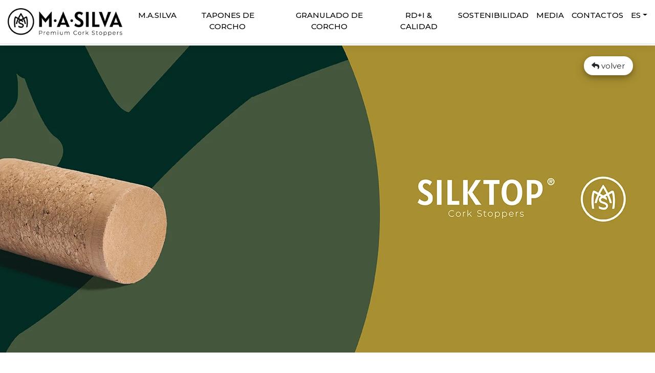

--- FILE ---
content_type: text/html; charset=UTF-8
request_url: https://www.masilva.pt/es/tapones-de-corcho-tecnicos/
body_size: 19510
content:
<!DOCTYPE html>
<html lang="es-ES">
<head>
    <meta charset="UTF-8">
    <meta name="viewport" content="width=device-width, initial-scale=1">
    <meta http-equiv="X-UA-Compatible" content="IE=edge">
    <link rel="profile" href="http://gmpg.org/xfn/11">
<meta name='robots' content='index, follow, max-image-preview:large, max-snippet:-1, max-video-preview:-1' />
<link rel="alternate" href="https://www.masilva.pt/rolhas-de-cortica-tecnicas-silktop/" hreflang="pt" />
<link rel="alternate" href="https://www.masilva.pt/en/technical-cork-stoppers/" hreflang="en" />
<link rel="alternate" href="https://www.masilva.pt/fr/bouchons-techniques-en-liege/" hreflang="fr" />
<link rel="alternate" href="https://www.masilva.pt/es/tapones-de-corcho-tecnicos/" hreflang="es" />
<link rel="alternate" href="https://www.masilva.pt/de/technische-korken/" hreflang="de" />
<link rel="alternate" href="https://www.masilva.pt/it/tappi-di-sughero-tecnici/" hreflang="it" />
<link rel="alternate" href="https://www.masilva.pt/zh/%e6%8a%80%e6%9c%af%e5%a1%9e/" hreflang="zh" />

	<!-- This site is optimized with the Yoast SEO plugin v26.8 - https://yoast.com/product/yoast-seo-wordpress/ -->
	<title>Tapones de corcho técnicos - M.A.SILVA - Productores y exportadores de tapones de corcho</title>
	<meta name="description" content="Estos tapones son avanzados desde un punto de vista técnico y permiten un buen sellado de vinos de gran valor. Se elaboran principalmente para vinos de gama media, que pueden beneficiarse de un envejecimiento a corto plazo (de tres a cuatro años)" />
	<link rel="canonical" href="https://www.masilva.pt/es/tapones-de-corcho-tecnicos/" />
	<meta property="og:locale" content="es_ES" />
	<meta property="og:locale:alternate" content="pt_PT" />
	<meta property="og:locale:alternate" content="en_GB" />
	<meta property="og:locale:alternate" content="fr_FR" />
	<meta property="og:locale:alternate" content="de_DE" />
	<meta property="og:locale:alternate" content="it_IT" />
	<meta property="og:locale:alternate" content="zh_CN" />
	<meta property="og:type" content="article" />
	<meta property="og:title" content="Tapones de corcho técnicos - M.A.SILVA - Productores y exportadores de tapones de corcho" />
	<meta property="og:description" content="Estos tapones son avanzados desde un punto de vista técnico y permiten un buen sellado de vinos de gran valor. Se elaboran principalmente para vinos de gama media, que pueden beneficiarse de un envejecimiento a corto plazo (de tres a cuatro años)" />
	<meta property="og:url" content="https://www.masilva.pt/es/tapones-de-corcho-tecnicos/" />
	<meta property="og:site_name" content="M.A.SILVA - Productores y exportadores de tapones de corcho" />
	<meta property="article:modified_time" content="2023-01-24T20:32:06+00:00" />
	<meta name="twitter:card" content="summary_large_image" />
	<meta name="twitter:label1" content="Tiempo de lectura" />
	<meta name="twitter:data1" content="2 minutos" />
	<script type="application/ld+json" class="yoast-schema-graph">{"@context":"https://schema.org","@graph":[{"@type":"WebPage","@id":"https://www.masilva.pt/es/tapones-de-corcho-tecnicos/","url":"https://www.masilva.pt/es/tapones-de-corcho-tecnicos/","name":"Tapones de corcho técnicos - M.A.SILVA - Productores y exportadores de tapones de corcho","isPartOf":{"@id":"https://www.masilva.pt/es/pagina-de-inicio/#website"},"datePublished":"2021-06-20T17:12:35+00:00","dateModified":"2023-01-24T20:32:06+00:00","description":"Estos tapones son avanzados desde un punto de vista técnico y permiten un buen sellado de vinos de gran valor. Se elaboran principalmente para vinos de gama media, que pueden beneficiarse de un envejecimiento a corto plazo (de tres a cuatro años)","breadcrumb":{"@id":"https://www.masilva.pt/es/tapones-de-corcho-tecnicos/#breadcrumb"},"inLanguage":"es","potentialAction":[{"@type":"ReadAction","target":["https://www.masilva.pt/es/tapones-de-corcho-tecnicos/"]}]},{"@type":"BreadcrumbList","@id":"https://www.masilva.pt/es/tapones-de-corcho-tecnicos/#breadcrumb","itemListElement":[{"@type":"ListItem","position":1,"name":"Início","item":"https://www.masilva.pt/es/pagina-de-inicio/"},{"@type":"ListItem","position":2,"name":"Tapones de corcho técnicos"}]},{"@type":"WebSite","@id":"https://www.masilva.pt/es/pagina-de-inicio/#website","url":"https://www.masilva.pt/es/pagina-de-inicio/","name":"M.A.SILVA - Productores y exportadores de tapones de corcho","description":"Productores y exportadores de tapones de corcho desde 1972","potentialAction":[{"@type":"SearchAction","target":{"@type":"EntryPoint","urlTemplate":"https://www.masilva.pt/es/pagina-de-inicio/?s={search_term_string}"},"query-input":{"@type":"PropertyValueSpecification","valueRequired":true,"valueName":"search_term_string"}}],"inLanguage":"es"}]}</script>
	<!-- / Yoast SEO plugin. -->


<link rel='dns-prefetch' href='//challenges.cloudflare.com' />
<link rel='dns-prefetch' href='//www.googletagmanager.com' />
<link rel='dns-prefetch' href='//fonts.googleapis.com' />
<link rel="alternate" type="application/rss+xml" title="M.A.SILVA - Productores y exportadores de tapones de corcho &raquo; Feed" href="https://www.masilva.pt/es/feed/" />
<link rel="alternate" type="application/rss+xml" title="M.A.SILVA - Productores y exportadores de tapones de corcho &raquo; Feed de los comentarios" href="https://www.masilva.pt/es/comments/feed/" />
<link rel="alternate" title="oEmbed (JSON)" type="application/json+oembed" href="https://www.masilva.pt/wp-json/oembed/1.0/embed?url=https%3A%2F%2Fwww.masilva.pt%2Fes%2Ftapones-de-corcho-tecnicos%2F&#038;lang=es" />
<link rel="alternate" title="oEmbed (XML)" type="text/xml+oembed" href="https://www.masilva.pt/wp-json/oembed/1.0/embed?url=https%3A%2F%2Fwww.masilva.pt%2Fes%2Ftapones-de-corcho-tecnicos%2F&#038;format=xml&#038;lang=es" />
<style id='wp-img-auto-sizes-contain-inline-css' type='text/css'>
img:is([sizes=auto i],[sizes^="auto," i]){contain-intrinsic-size:3000px 1500px}
/*# sourceURL=wp-img-auto-sizes-contain-inline-css */
</style>
<style id='wp-emoji-styles-inline-css' type='text/css'>

	img.wp-smiley, img.emoji {
		display: inline !important;
		border: none !important;
		box-shadow: none !important;
		height: 1em !important;
		width: 1em !important;
		margin: 0 0.07em !important;
		vertical-align: -0.1em !important;
		background: none !important;
		padding: 0 !important;
	}
/*# sourceURL=wp-emoji-styles-inline-css */
</style>
<style id='wp-block-library-inline-css' type='text/css'>
:root{--wp-block-synced-color:#7a00df;--wp-block-synced-color--rgb:122,0,223;--wp-bound-block-color:var(--wp-block-synced-color);--wp-editor-canvas-background:#ddd;--wp-admin-theme-color:#007cba;--wp-admin-theme-color--rgb:0,124,186;--wp-admin-theme-color-darker-10:#006ba1;--wp-admin-theme-color-darker-10--rgb:0,107,160.5;--wp-admin-theme-color-darker-20:#005a87;--wp-admin-theme-color-darker-20--rgb:0,90,135;--wp-admin-border-width-focus:2px}@media (min-resolution:192dpi){:root{--wp-admin-border-width-focus:1.5px}}.wp-element-button{cursor:pointer}:root .has-very-light-gray-background-color{background-color:#eee}:root .has-very-dark-gray-background-color{background-color:#313131}:root .has-very-light-gray-color{color:#eee}:root .has-very-dark-gray-color{color:#313131}:root .has-vivid-green-cyan-to-vivid-cyan-blue-gradient-background{background:linear-gradient(135deg,#00d084,#0693e3)}:root .has-purple-crush-gradient-background{background:linear-gradient(135deg,#34e2e4,#4721fb 50%,#ab1dfe)}:root .has-hazy-dawn-gradient-background{background:linear-gradient(135deg,#faaca8,#dad0ec)}:root .has-subdued-olive-gradient-background{background:linear-gradient(135deg,#fafae1,#67a671)}:root .has-atomic-cream-gradient-background{background:linear-gradient(135deg,#fdd79a,#004a59)}:root .has-nightshade-gradient-background{background:linear-gradient(135deg,#330968,#31cdcf)}:root .has-midnight-gradient-background{background:linear-gradient(135deg,#020381,#2874fc)}:root{--wp--preset--font-size--normal:16px;--wp--preset--font-size--huge:42px}.has-regular-font-size{font-size:1em}.has-larger-font-size{font-size:2.625em}.has-normal-font-size{font-size:var(--wp--preset--font-size--normal)}.has-huge-font-size{font-size:var(--wp--preset--font-size--huge)}.has-text-align-center{text-align:center}.has-text-align-left{text-align:left}.has-text-align-right{text-align:right}.has-fit-text{white-space:nowrap!important}#end-resizable-editor-section{display:none}.aligncenter{clear:both}.items-justified-left{justify-content:flex-start}.items-justified-center{justify-content:center}.items-justified-right{justify-content:flex-end}.items-justified-space-between{justify-content:space-between}.screen-reader-text{border:0;clip-path:inset(50%);height:1px;margin:-1px;overflow:hidden;padding:0;position:absolute;width:1px;word-wrap:normal!important}.screen-reader-text:focus{background-color:#ddd;clip-path:none;color:#444;display:block;font-size:1em;height:auto;left:5px;line-height:normal;padding:15px 23px 14px;text-decoration:none;top:5px;width:auto;z-index:100000}html :where(.has-border-color){border-style:solid}html :where([style*=border-top-color]){border-top-style:solid}html :where([style*=border-right-color]){border-right-style:solid}html :where([style*=border-bottom-color]){border-bottom-style:solid}html :where([style*=border-left-color]){border-left-style:solid}html :where([style*=border-width]){border-style:solid}html :where([style*=border-top-width]){border-top-style:solid}html :where([style*=border-right-width]){border-right-style:solid}html :where([style*=border-bottom-width]){border-bottom-style:solid}html :where([style*=border-left-width]){border-left-style:solid}html :where(img[class*=wp-image-]){height:auto;max-width:100%}:where(figure){margin:0 0 1em}html :where(.is-position-sticky){--wp-admin--admin-bar--position-offset:var(--wp-admin--admin-bar--height,0px)}@media screen and (max-width:600px){html :where(.is-position-sticky){--wp-admin--admin-bar--position-offset:0px}}

/*# sourceURL=wp-block-library-inline-css */
</style><style id='global-styles-inline-css' type='text/css'>
:root{--wp--preset--aspect-ratio--square: 1;--wp--preset--aspect-ratio--4-3: 4/3;--wp--preset--aspect-ratio--3-4: 3/4;--wp--preset--aspect-ratio--3-2: 3/2;--wp--preset--aspect-ratio--2-3: 2/3;--wp--preset--aspect-ratio--16-9: 16/9;--wp--preset--aspect-ratio--9-16: 9/16;--wp--preset--color--black: #000000;--wp--preset--color--cyan-bluish-gray: #abb8c3;--wp--preset--color--white: #ffffff;--wp--preset--color--pale-pink: #f78da7;--wp--preset--color--vivid-red: #cf2e2e;--wp--preset--color--luminous-vivid-orange: #ff6900;--wp--preset--color--luminous-vivid-amber: #fcb900;--wp--preset--color--light-green-cyan: #7bdcb5;--wp--preset--color--vivid-green-cyan: #00d084;--wp--preset--color--pale-cyan-blue: #8ed1fc;--wp--preset--color--vivid-cyan-blue: #0693e3;--wp--preset--color--vivid-purple: #9b51e0;--wp--preset--gradient--vivid-cyan-blue-to-vivid-purple: linear-gradient(135deg,rgb(6,147,227) 0%,rgb(155,81,224) 100%);--wp--preset--gradient--light-green-cyan-to-vivid-green-cyan: linear-gradient(135deg,rgb(122,220,180) 0%,rgb(0,208,130) 100%);--wp--preset--gradient--luminous-vivid-amber-to-luminous-vivid-orange: linear-gradient(135deg,rgb(252,185,0) 0%,rgb(255,105,0) 100%);--wp--preset--gradient--luminous-vivid-orange-to-vivid-red: linear-gradient(135deg,rgb(255,105,0) 0%,rgb(207,46,46) 100%);--wp--preset--gradient--very-light-gray-to-cyan-bluish-gray: linear-gradient(135deg,rgb(238,238,238) 0%,rgb(169,184,195) 100%);--wp--preset--gradient--cool-to-warm-spectrum: linear-gradient(135deg,rgb(74,234,220) 0%,rgb(151,120,209) 20%,rgb(207,42,186) 40%,rgb(238,44,130) 60%,rgb(251,105,98) 80%,rgb(254,248,76) 100%);--wp--preset--gradient--blush-light-purple: linear-gradient(135deg,rgb(255,206,236) 0%,rgb(152,150,240) 100%);--wp--preset--gradient--blush-bordeaux: linear-gradient(135deg,rgb(254,205,165) 0%,rgb(254,45,45) 50%,rgb(107,0,62) 100%);--wp--preset--gradient--luminous-dusk: linear-gradient(135deg,rgb(255,203,112) 0%,rgb(199,81,192) 50%,rgb(65,88,208) 100%);--wp--preset--gradient--pale-ocean: linear-gradient(135deg,rgb(255,245,203) 0%,rgb(182,227,212) 50%,rgb(51,167,181) 100%);--wp--preset--gradient--electric-grass: linear-gradient(135deg,rgb(202,248,128) 0%,rgb(113,206,126) 100%);--wp--preset--gradient--midnight: linear-gradient(135deg,rgb(2,3,129) 0%,rgb(40,116,252) 100%);--wp--preset--font-size--small: 13px;--wp--preset--font-size--medium: 20px;--wp--preset--font-size--large: 36px;--wp--preset--font-size--x-large: 42px;--wp--preset--spacing--20: 0.44rem;--wp--preset--spacing--30: 0.67rem;--wp--preset--spacing--40: 1rem;--wp--preset--spacing--50: 1.5rem;--wp--preset--spacing--60: 2.25rem;--wp--preset--spacing--70: 3.38rem;--wp--preset--spacing--80: 5.06rem;--wp--preset--shadow--natural: 6px 6px 9px rgba(0, 0, 0, 0.2);--wp--preset--shadow--deep: 12px 12px 50px rgba(0, 0, 0, 0.4);--wp--preset--shadow--sharp: 6px 6px 0px rgba(0, 0, 0, 0.2);--wp--preset--shadow--outlined: 6px 6px 0px -3px rgb(255, 255, 255), 6px 6px rgb(0, 0, 0);--wp--preset--shadow--crisp: 6px 6px 0px rgb(0, 0, 0);}:where(.is-layout-flex){gap: 0.5em;}:where(.is-layout-grid){gap: 0.5em;}body .is-layout-flex{display: flex;}.is-layout-flex{flex-wrap: wrap;align-items: center;}.is-layout-flex > :is(*, div){margin: 0;}body .is-layout-grid{display: grid;}.is-layout-grid > :is(*, div){margin: 0;}:where(.wp-block-columns.is-layout-flex){gap: 2em;}:where(.wp-block-columns.is-layout-grid){gap: 2em;}:where(.wp-block-post-template.is-layout-flex){gap: 1.25em;}:where(.wp-block-post-template.is-layout-grid){gap: 1.25em;}.has-black-color{color: var(--wp--preset--color--black) !important;}.has-cyan-bluish-gray-color{color: var(--wp--preset--color--cyan-bluish-gray) !important;}.has-white-color{color: var(--wp--preset--color--white) !important;}.has-pale-pink-color{color: var(--wp--preset--color--pale-pink) !important;}.has-vivid-red-color{color: var(--wp--preset--color--vivid-red) !important;}.has-luminous-vivid-orange-color{color: var(--wp--preset--color--luminous-vivid-orange) !important;}.has-luminous-vivid-amber-color{color: var(--wp--preset--color--luminous-vivid-amber) !important;}.has-light-green-cyan-color{color: var(--wp--preset--color--light-green-cyan) !important;}.has-vivid-green-cyan-color{color: var(--wp--preset--color--vivid-green-cyan) !important;}.has-pale-cyan-blue-color{color: var(--wp--preset--color--pale-cyan-blue) !important;}.has-vivid-cyan-blue-color{color: var(--wp--preset--color--vivid-cyan-blue) !important;}.has-vivid-purple-color{color: var(--wp--preset--color--vivid-purple) !important;}.has-black-background-color{background-color: var(--wp--preset--color--black) !important;}.has-cyan-bluish-gray-background-color{background-color: var(--wp--preset--color--cyan-bluish-gray) !important;}.has-white-background-color{background-color: var(--wp--preset--color--white) !important;}.has-pale-pink-background-color{background-color: var(--wp--preset--color--pale-pink) !important;}.has-vivid-red-background-color{background-color: var(--wp--preset--color--vivid-red) !important;}.has-luminous-vivid-orange-background-color{background-color: var(--wp--preset--color--luminous-vivid-orange) !important;}.has-luminous-vivid-amber-background-color{background-color: var(--wp--preset--color--luminous-vivid-amber) !important;}.has-light-green-cyan-background-color{background-color: var(--wp--preset--color--light-green-cyan) !important;}.has-vivid-green-cyan-background-color{background-color: var(--wp--preset--color--vivid-green-cyan) !important;}.has-pale-cyan-blue-background-color{background-color: var(--wp--preset--color--pale-cyan-blue) !important;}.has-vivid-cyan-blue-background-color{background-color: var(--wp--preset--color--vivid-cyan-blue) !important;}.has-vivid-purple-background-color{background-color: var(--wp--preset--color--vivid-purple) !important;}.has-black-border-color{border-color: var(--wp--preset--color--black) !important;}.has-cyan-bluish-gray-border-color{border-color: var(--wp--preset--color--cyan-bluish-gray) !important;}.has-white-border-color{border-color: var(--wp--preset--color--white) !important;}.has-pale-pink-border-color{border-color: var(--wp--preset--color--pale-pink) !important;}.has-vivid-red-border-color{border-color: var(--wp--preset--color--vivid-red) !important;}.has-luminous-vivid-orange-border-color{border-color: var(--wp--preset--color--luminous-vivid-orange) !important;}.has-luminous-vivid-amber-border-color{border-color: var(--wp--preset--color--luminous-vivid-amber) !important;}.has-light-green-cyan-border-color{border-color: var(--wp--preset--color--light-green-cyan) !important;}.has-vivid-green-cyan-border-color{border-color: var(--wp--preset--color--vivid-green-cyan) !important;}.has-pale-cyan-blue-border-color{border-color: var(--wp--preset--color--pale-cyan-blue) !important;}.has-vivid-cyan-blue-border-color{border-color: var(--wp--preset--color--vivid-cyan-blue) !important;}.has-vivid-purple-border-color{border-color: var(--wp--preset--color--vivid-purple) !important;}.has-vivid-cyan-blue-to-vivid-purple-gradient-background{background: var(--wp--preset--gradient--vivid-cyan-blue-to-vivid-purple) !important;}.has-light-green-cyan-to-vivid-green-cyan-gradient-background{background: var(--wp--preset--gradient--light-green-cyan-to-vivid-green-cyan) !important;}.has-luminous-vivid-amber-to-luminous-vivid-orange-gradient-background{background: var(--wp--preset--gradient--luminous-vivid-amber-to-luminous-vivid-orange) !important;}.has-luminous-vivid-orange-to-vivid-red-gradient-background{background: var(--wp--preset--gradient--luminous-vivid-orange-to-vivid-red) !important;}.has-very-light-gray-to-cyan-bluish-gray-gradient-background{background: var(--wp--preset--gradient--very-light-gray-to-cyan-bluish-gray) !important;}.has-cool-to-warm-spectrum-gradient-background{background: var(--wp--preset--gradient--cool-to-warm-spectrum) !important;}.has-blush-light-purple-gradient-background{background: var(--wp--preset--gradient--blush-light-purple) !important;}.has-blush-bordeaux-gradient-background{background: var(--wp--preset--gradient--blush-bordeaux) !important;}.has-luminous-dusk-gradient-background{background: var(--wp--preset--gradient--luminous-dusk) !important;}.has-pale-ocean-gradient-background{background: var(--wp--preset--gradient--pale-ocean) !important;}.has-electric-grass-gradient-background{background: var(--wp--preset--gradient--electric-grass) !important;}.has-midnight-gradient-background{background: var(--wp--preset--gradient--midnight) !important;}.has-small-font-size{font-size: var(--wp--preset--font-size--small) !important;}.has-medium-font-size{font-size: var(--wp--preset--font-size--medium) !important;}.has-large-font-size{font-size: var(--wp--preset--font-size--large) !important;}.has-x-large-font-size{font-size: var(--wp--preset--font-size--x-large) !important;}
/*# sourceURL=global-styles-inline-css */
</style>

<style id='classic-theme-styles-inline-css' type='text/css'>
/*! This file is auto-generated */
.wp-block-button__link{color:#fff;background-color:#32373c;border-radius:9999px;box-shadow:none;text-decoration:none;padding:calc(.667em + 2px) calc(1.333em + 2px);font-size:1.125em}.wp-block-file__button{background:#32373c;color:#fff;text-decoration:none}
/*# sourceURL=/wp-includes/css/classic-themes.min.css */
</style>
<link rel='stylesheet' id='wp-bootstrap-blocks-styles-css' href='https://www.masilva.pt/wp-content/plugins/wp-bootstrap-blocks/build/style-index.css?ver=5.2.1' type='text/css' media='all' />
<link rel='stylesheet' id='contact-form-7-css' href='https://www.masilva.pt/wp-content/plugins/contact-form-7/includes/css/styles.css?ver=6.1.4' type='text/css' media='all' />
<link rel='stylesheet' id='wp-bootstrap-starter-bootstrap-css-css' href='https://www.masilva.pt/wp-content/themes/wp-bootstrap-starter/inc/assets/css/bootstrap.min.css?ver=6.9' type='text/css' media='all' />
<link rel='stylesheet' id='wp-bootstrap-starter-fontawesome-cdn-css' href='https://www.masilva.pt/wp-content/themes/wp-bootstrap-starter/inc/assets/css/fontawesome.min.css?ver=6.9' type='text/css' media='all' />
<link rel='stylesheet' id='wp-bootstrap-starter-slick-css-css' href='https://www.masilva.pt/wp-content/themes/wp-bootstrap-starter/inc/assets/css/slick/slick.css?ver=6.9' type='text/css' media='all' />
<link rel='stylesheet' id='wp-bootstrap-starter-slick-theme-css-css' href='https://www.masilva.pt/wp-content/themes/wp-bootstrap-starter/inc/assets/css/slick/slick-theme.css?ver=6.9' type='text/css' media='all' />
<link rel='stylesheet' id='wp-bootstrap-starter-style-css' href='https://www.masilva.pt/wp-content/themes/wp-bootstrap-starter/style.css?ver=6.9' type='text/css' media='all' />
<link rel='stylesheet' id='wp-bootstrap-starter-alatsi-montserrat-font-css' href='https://fonts.googleapis.com/css2?family=Montserrat%3Aital%2Cwght%400%2C300%3B0%2C400%3B0%2C500%3B0%2C600%3B0%2C700%3B0%2C800%3B0%2C900%3B1%2C300%3B1%2C400%3B1%2C500%3B1%2C600%3B1%2C700%3B1%2C800%3B1%2C900&#038;display=swap&#038;ver=6.9' type='text/css' media='all' />
<link rel='stylesheet' id='wp-bootstrap-starter-alatsi-montserrat-css' href='https://www.masilva.pt/wp-content/themes/wp-bootstrap-starter/inc/assets/css/presets/typography/alatsi-montserrat.css?ver=6.9' type='text/css' media='all' />
<link rel='stylesheet' id='wp-bootstrap-starter-fancybox-cdn-css' href='https://www.masilva.pt/wp-content/themes/wp-bootstrap-starter/inc/assets/css/fancybox.min.css?ver=6.9' type='text/css' media='all' />
<script type="text/javascript" src="https://www.masilva.pt/wp-includes/js/jquery/jquery.min.js?ver=3.7.1" id="jquery-core-js"></script>
<script type="text/javascript" src="https://www.masilva.pt/wp-includes/js/jquery/jquery-migrate.min.js?ver=3.4.1" id="jquery-migrate-js"></script>

<!-- Fragmento de código de la etiqueta de Google (gtag.js) añadida por Site Kit -->
<!-- Fragmento de código de Google Analytics añadido por Site Kit -->
<!-- Fragmento de código de Google Ads añadido por Site Kit -->
<script type="text/javascript" src="https://www.googletagmanager.com/gtag/js?id=G-CRT9HD4947" id="google_gtagjs-js" async></script>
<script type="text/javascript" id="google_gtagjs-js-after">
/* <![CDATA[ */
window.dataLayer = window.dataLayer || [];function gtag(){dataLayer.push(arguments);}
gtag("set","linker",{"domains":["www.masilva.pt"]});
gtag("js", new Date());
gtag("set", "developer_id.dZTNiMT", true);
gtag("config", "G-CRT9HD4947");
gtag("config", "AW-668844840");
//# sourceURL=google_gtagjs-js-after
/* ]]> */
</script>
<link rel="https://api.w.org/" href="https://www.masilva.pt/wp-json/" /><link rel="alternate" title="JSON" type="application/json" href="https://www.masilva.pt/wp-json/wp/v2/pages/2507" /><link rel="EditURI" type="application/rsd+xml" title="RSD" href="https://www.masilva.pt/xmlrpc.php?rsd" />
<meta name="generator" content="WordPress 6.9" />
<link rel='shortlink' href='https://www.masilva.pt/?p=2507' />
<meta name="generator" content="Site Kit by Google 1.171.0" /><link rel="pingback" href="https://www.masilva.pt/xmlrpc.php">    <style type="text/css">
        #page-sub-header { background: #fff; }
    </style>
    <link rel="icon" href="https://www.masilva.pt/wp-content/uploads/favicon-150x150.webp" sizes="32x32" />
<link rel="icon" href="https://www.masilva.pt/wp-content/uploads/favicon.webp" sizes="192x192" />
<link rel="apple-touch-icon" href="https://www.masilva.pt/wp-content/uploads/favicon.webp" />
<meta name="msapplication-TileImage" content="https://www.masilva.pt/wp-content/uploads/favicon.webp" />
		<style type="text/css" id="wp-custom-css">
			body {overflow-x:hidden!important; font-size:1rem;}
::-moz-selection{color:#fff;background:#0D2B24;text-shadow:none}
::selection{color:#fff;background:#0D2B24;text-shadow:none}
::-webkit-scrollbar {width: 10px;height: 10px;}
::-webkit-scrollbar-thumb {background: rgba(90, 90, 90, 0.5);}
::-webkit-scrollbar-track {background: rgba(0, 0, 0, 0.9);}
a:not(.btn,.grow-bigger,.grow-bigger1,.grow-bigger2) {
    color: #00926a;
    text-decoration: none;
    background-color: transparent;
}
a:hover:not(.dropdown-item,.grow-bigger,.grow-bigger1,.grow-bigger2,.nav-link,.btn,.no-decoration) {
    color:inherit;
    text-decoration: underline;
}
.navbar-brand img {max-height:55px;}
header#masthead ul.social {
margin-bottom:0;
padding-inline-start: 0;
position:absolute;
top:20px;
right:2%}
header#masthead ul.social li {
display: inline-block;
list-style: none;
padding:0 5px;
font-size:28px
}
header#masthead ul.social li a {
color:#4b2928;
}
header#masthead ul.social li a:hover {
color:#957816;
}
header {background-repeat:no-repeat; background-size:cover;}
header#masthead, #fixedmenu {
    margin-bottom: 0;
    background-color: #fff;
    box-shadow: 0 0.5rem 1rem rgb(0 0 0 / 5%), inset 0 -1px 0 rgb(0 0 0 / 10%);
    padding: .74rem 1rem;
}
.navbar-toggler {
    padding: .25rem .75rem;
    font-size: 2rem;
    line-height: 1;
}
body:not(.theme-preset-active) #masthead .navbar-nav > li, #fixedmenu .navbar-nav > li {
	margin-left:15px;
}
body:not(.theme-preset-active) #masthead .navbar-nav > li > a, #fixedmenu .navbar-nav > li > a {
    color: #000;
    padding: 0;/*0.1rem*/
    font-weight: 500;
    font-size: 15px;
	text-align:center;
	text-transform:uppercase;
	border-bottom:4px solid transparent;
}
body:not(.theme-preset-active) #masthead .navbar-nav > li > a:hover, body:not(.theme-preset-active) #masthead .navbar-nav > li.current_page_item > a,
body:not(.theme-preset-active) #fixedmenu .navbar-nav > li > a:hover, body:not(.theme-preset-active) #fixedmenu .navbar-nav > li.current_page_item > a {
    color: #000;
    font-weight: 500;
	border-bottom:4px solid #002c24;
}
.section-bg {
	background-repeat: no-repeat;
	background-size: cover;
	background-position: center;
	height:40vh;
	min-height:600px;
}
.auto-size {width:auto; max-width:100%;}
#content {
	margin-top:89px;
}
.dropdown-menu {
    min-width: 4rem;
    padding: 0;
    margin: .125rem 0 0;
    font-size: 1rem;
    color: #212529;
    text-align: left;
    background-color: #fff;
    background-clip: padding-box;
    border: 1px solid rgba(0,0,0,.05);
    border-radius: .0;
}
.dropdown-menu .dropdown-item {
	white-space:nowrap!important;
  background: transparent;
  line-height: 1.2;
	padding:10px;
}
.dropdown-menu .menu-item a {
	padding:10px 20px!important;
	color:#000;

}
.dropdown-menu .dropdown-item:hover,.dropdown-menu .dropdown-item:active{
	color: #000;
	background-color: #f1f1f1;
}
#content.site-content {
    padding-bottom: 0;
    padding-top: 0;
}
/*===============Headers=============*/
h1, h2, h3, h4, h5, h6,
h1 b, h2 b, h3 b, h4 b, h5 b, h6 b {
line-height:1.2;
font-weight: 500;
}
.underline-min {min-height:48px; border-bottom: 4px solid #00926a;}
.underline {min-height:65px; border-bottom: 4px solid #00926a;}
.underline-b {min-height:48px; border-bottom: 4px solid #4b2928;}
video {
  width: 100%;
  height: auto;
}
.min60 {min-height:60px;}
.min80 {min-height:80px;}
.min90 {min-height:90px;}
.min100 {min-height:100px;}
/*=============FONT SIZES===========*/
.fs10 {font-size: 10px!important;}
.fs12 {font-size: 12px!important;}
.fs14 {font-size: 14px!important;}
.fs16 {font-size: 16px!important;}
.fs18 {font-size: 18px!important;}
.fs20 {font-size: 20px!important;}
.fs22 {font-size: 22px!important;}
.fs24 {font-size: 24px!important;}
.fs26 {font-size: 26px!important;}
.fs28 {font-size: 28px!important;}
.fs30 {font-size: 30px!important;}
.fs40 {font-size: 40px!important;}
.fs50 {font-size: 50px!important;}
.fs60 {font-size: 60px!important;}
.fs70 {font-size: 70px!important;}
.fs80 {font-size: 80px!important;}
.fw300 {font-weight:300!important}
.fw400 {font-weight:400!important}
.fw500 {font-weight:500!important}
.fw600 {font-weight:600!important}
.fw700 {font-weight:700!important}
.lh10 {line-height:1.0}
.lh11 {line-height:1.1}
.lh12 {line-height:1.2}
/*============FONT EFFECTS==========*/
.text-vertical {
transform: rotate(-90deg);
transform-origin: left bottom 0;
position:absolute;
bottom:8%;
left:0;
margin-left:20px;
}
.vertical-text {
transform: rotate(-90deg);
position: relative;
top: 20px;
/*transform-origin: left bottom 0;*/
}
.negative-footprint-corks img {
float:none;
vertical-align:bottom!important;
}
.negative-footprint-corks .green {
color:#81c99a;
}
/*===============COLORS=============*/
.realred {color:#e2231a!important;}
.red {color:#a48900!important;}
.brown {color:#4b2928!important;}
.browner {color:#4b2928!important;}
.light-brown{color:#A48D29!important;}
.grey {color:#444444!important;}
.green {color:#135829!important;}
.darkgreen {color:#0D2B24!important;}
.gold{color:#a88f31;}
.text-light-green {color:#00926a!important;}
.text-light-brown-1 {color:#c6be9c!important;}
.text-light-brown-2 {color:#e9e2d5!important;}
.text-olive {color:#435439!important;}
.text-malve {color:#a67670!important;}
.text-steelblue {color:#60859c!important;}
.text-light-brown {color:#a48900!important;}
.text-brown {color:#4b2928!important;}
.text-dark-green {color:#002c24!important;}
/*=============BG-COLORS============*/
.bg-light-green {background-color:#00926a;}
.bg-light-brown-1 {background-color:#c6be9c;}
.bg-light-brown-2 {background-color:#e9e2d5;}
.bg-light-brown-3 {background-color:#e9e3d5;}
.bg-olive {background-color:#435439;}
.bg-malve {background-color:#a67670;}
.bg-steelblue {background-color:#60859c;}
.bg-light-brown {background-color:#a48900;}
.bg-brown {background-color:#4b2928;}
.bg-dark-green {background-color:#002c24;}
/*=============BORDERS============*/
.bt-light-brown-8{
border-top: 8px solid #a48900;
}
/*==============COUNTERS============*/
.counters img {max-height:60px; margin:0 10px 2px 0;}
.counters h3 {font-size:30px; margin:0}
.counters span.coin {font-size:22px; color:#24292e; padding-right:5px;}
.counters p {font-size:20px;}
/*==============SHADOWS=============*/
.text-shadow, .drop-shadow {text-shadow: 1px 1px 3px rgba(0,0,0,.2)}
.drop-shadow-b-1 {text-shadow: 1px 1px 3px rgba(0,0,0,1)}
.drop-shadow-b-2{text-shadow: 2px 2px 1px rgba(0,0,0,1)}
.drop-shadow-w-1 {text-shadow: 1px 1px 1px rgba(255,255,255,1)}
.drop-shadow-w-2 {text-shadow: 2px 2px 1px rgba(255,255,255,1)}
/*===============HEADERS==============*/
.masthead{padding-top:10rem;padding-bottom:calc(10rem - 56px);
background-position:center center;
background-size:cover;
min-height:600px;}
.mainrow{background-position:center center; background-size:cover}
.masthead hr{margin-top:30px;margin-bottom:30px}
.masthead h1 {font-size:3rem; font-weight: 400;}

.masthead p{font-weight:300}
header.videoheader{
	position: relative;
	background-color: black;
	height: 95vh;
	min-height: 25rem;
	width: 100%;
	overflow: hidden;
}
header.videoheader video, header.videoheader iframe {
    position: absolute;
    top: 50%;
    left: 50%;
    min-width: 100%;
    min-height: 100%;
    width: auto;
    height: auto;
    z-index: 0!important;
    -ms-transform: translateX(-50%) translateY(-50%);
    -moz-transform: translateX(-50%) translateY(-50%);
    -webkit-transform: translateX(-50%) translateY(-50%);
    transform: translateX(-50%) translateY(-50%);
}
header.videoheader div {z-index:10!important;}
header.videoheader h1 {font-size:90px; font-weight:700; margin:0; padding:0;}
header.videoheader h2 {font-size:70px; font-weight:400; margin:0; padding:0;}

header.carousel {
    height: 75vh;
    min-height: 600px;
}
.carousel-item {
height: 75vh;
min-height: 600px;
background: no-repeat center center scroll;
-webkit-background-size: cover;
-moz-background-size: cover;
-o-background-size: cover;
background-size: cover;
}
/*=============BUTTONS=============*/
.btn-primary {
    color: #fff;
    background-color: #00926a;
    border-color: #00926a;
}
.btn-primary:hover {
    color: #fff;
    background-color: #002c24;
    border-color: #002c24;
}
.btn-primary:not(:disabled):not(.disabled).active, .btn-primary:not(:disabled):not(.disabled):active, .show>.btn-primary.dropdown-toggle,
.btn-outline-primary:not(:disabled):not(.disabled).active, .btn-outline-primary:not(:disabled):not(.disabled):active, .show>.btn-outline-primary.dropdown-toggle{
    color: #fff;
    background-color: #002c24;
    border-color: #002c24;
}
.btn-outline-primary {
  color: #002c24;
  border-color: #002c24;
}
.btn-outline-primary:hover {
  color: #fff!important;
  background-color: #002c24;
  border-color: #002c24;
	text-decoration:none!important;
}
.btn-outline-secundary{
color:#000!important;background-color:#fff!important;border-color:#fff!important;
border: 2px solid;
border-radius: 4rem;
padding: 16px 30px;
}
.btn-outline-secundary:active,.btn-outline-secundary:focus,.btn-outline-secundary:hover{color:#fff!important;background-color:#119974!important;border-color:#fff!important;
}
.btn-outline-tertiary{
color:#24292e!important;background-color:#fff!important;border-color:#4d2a28!important;
border: 4px solid;
border-radius: 4rem;
padding: 16px 30px;
box-shadow: 0 4px 8px 0 rgb(0 0 0 / 20%), 0 6px 20px 0 rgb(0 0 0 / 19%);
}
.btn-outline-tertiary:active,.btn-outline-tertiary:focus,.btn-outline-tertiary:hover{color:#fff!important;background-color:#4d2a28!important;border-color:#4d2a28!important;
}

.back-btn {position:absolute; right:20px; top:110px;}

.btn-outline-quaternary{
color:#24292e!important;background-color:#fff!important;border-color:transparent!important;
border: 0px solid;
border-radius: 4rem;
padding: 16px 30px;
box-shadow: 0 4px 8px 0 rgb(0 0 0 / 20%), 0 6px 20px 0 rgb(0 0 0 / 19%);
}
.btn-outline-quaternary:active,.btn-outline-quaternary:focus,.btn-outline-quaternary:hover{color:#fff!important;background-color:#002c24!important;border-color:#002c24!important;
}
/*=============TABLES=============*/
table.style1 {
    width: 100%;
    table-layout: fixed;
}

table.style1 th,
table.style1 td {
    padding-top: 3px;
}

.name th {
    border-bottom: 1px solid #383838; 
}

.total th {
    border-top: 1px solid #383838; 
}

table.style1 td {
    border-bottom: 1px solid #383838;   
}

.last td {
    border-bottom: none;
}
/*=============SLIDER=============*/
.slider  {
 padding: 0 40px;
}
.slider .boxes {
 padding: 15px 30px;
}
.slider .boxes > div {
/*    border: 3px solid #eaeaea;
    padding: 4rem 0;*/
}
.slider .boxes img.small {
	width: 25% !important;
	margin: auto !important;
}
.slider .boxes img {
	max-height: 300px!important;
	margin: auto !important;
}
.slider h3 {
  padding: 0;
	font-size:30px;
	font-weight:600;
}
#social .slider h3, #news .slider h3, #videos .slider h3  {
  padding: 0 1rem;
	font-size:20px;
	font-weight:600;
}

#videos .slider h3 {
    margin-top: 0;
}

#fluxo-producao h2 {
	font-weight:600;
	margin:0;
}
#fluxo-producao h2:after {
	content: ' ';
	height:5px;
	width:140px;
	background: #fff;
	display:block;
	margin-top:10px;
	margin-right:auto;
	margin-left:auto;
}
#fluxo-producao .slider  {
padding-top:20px;
}
#fluxo-producao .slider h3 {
  padding: 5px 0 0 0;
	margin:0 0 8px 0;
	font-size:16px;
	font-weight:400;
}
#fluxo-producao .slider p, #fluxo-producao .slider a {
  padding: 0;
}
#fluxo-producao .slider h3:after {
	content: ' ';
	height:5px;
	width:80px;
	background: #fff;
	display:block;
	margin-top:10px;
}
#fluxo-producao .slider .boxes {
min-height:220px;
}
#fluxo-producao .row  {
margin:0;
}
.slick-disabled  img {
	display:none;	
}

.slider h3:after, #videos h3:after {
	content: ' ';
	height:6px;
	width:100px;
	background: #00926a;
	display:block;
	margin-top:10px;
}
.slider p, .slider a {
    padding: 0 1rem;
}
.slider .prev, .slider .next {
    position: absolute;
    margin: 0;
    top: calc(50% - 40px);
    cursor: pointer;
}
.slider .prev {
    left: 1rem !important;
}
.slider .next {
    right: 0rem !important;
}
.arrow img {
    max-width:50%;
}

/*=============FOOTER==============*/
body:not(.theme-preset-active) footer#colophon {
  color: #fff;
	/*0D2B24 4b2928*/
	background-color: #4b2928;
	padding:15px 20px;
}

/*==========CUSTOM CLASSES=========*/
.grecaptcha-badge { 
    visibility: hidden !important;
}
.w-real {width:auto; max-width:fit-content; margin:0 auto;}
.img-left{float: left; margin: 0px 10px 10px 0px; width:auto; max-width:60px;}
.mw-210 {max-width:210px!important;}
.mw-900 {max-width:900px!important;}
h1.entry-title {
    font-size: 1.31rem;
    border-bottom: 0;
}
.page-content, .entry-content, .entry-summary {
    margin: 0;
}
.videoWrapper{position:relative;padding-bottom:56.25%;height:0;overflow:hidden}
.videoWrapper > .frameCover, .videoWrapper > iframe,
.videoWrapper iframe,
.videoWrapper object,
.videoWrapper embed{position:absolute;top:0;left:0;width:100%;height:100%}
footer {line-height:30px;}
footer .social ul {margin-bottom:0;padding-inline-start: 0;}
footer .social ul li {
    display: inline-block;
    list-style: none;
	padding:0 5px;
	font-size:24px
}

.copyright a, footer#colophon a, footer .social ul li a {
    color: inherit;
}
 footer .social ul li:hover a, footer .social ul li a:hover i {
    color: #A48D29!important;
}

#back-to-top {
	position: fixed;
	right: 10px;
	bottom: 10px;
	text-align: center;
	width: 50px;
	height: 50px;
	line-height: 50px;
	font-size:20px;
	-webkit-border-radius: 3px;
	border-radius: 3px;
	background-color: rgba(0,0,0,0.8);
	color: #fff;
	z-index: 100;
	cursor: pointer;
	display: none;
	box-shadow: 2px 2px 14px 0 rgb(0 0 0 / 20%);
}
blockquote {
    margin: 0 0 1rem;
    border-left: 10px solid #a88f31;
    padding-left: 15px;
}
.card {border:1px solid rgba(90,90,90,.07);}
.card-img-top {width:auto;}
.card-body {text-align:center;}
.card-deck {margin:0 auto;}
.card-deck .card {
    margin-right: 15px;
    margin-bottom: 0;
    margin-left: 5px;
}
.card-footer {
    padding: 0.75rem 1.25rem;
    background-color: rgb(233 227 213);
    border-top: 0;
}
.card-footer a {
color: #002822;
}
.position-fixed {
    position: absolute!important;
    float: right!important;
    top: 60px!important;
    right: 0!important;
}
.product-specs {font-size:1rem;}
.product-specs i {font-size:0.9rem; color:#777;}
#videos p {line-height:1.3;}
.downArrow {
text-decoration: none;
transition: opacity .3s;
top: -5px;
position: relative;
}
.downArrow i {
font-size:30px;
-webkit-animation: arrowanim 2.5s infinite;
animation: arrowanim 2.5s infinite;
box-sizing: border-box;
color: #b0ab8c!important;
}
#productionflow .container {
	max-width:80vw;
}
#productionflow h3 sup {
	font-size:20px;
}
#productionflow h3 {color:white;}
#productionflow h5 {
	font-size:20px; margin-bottom:3px;
	color:white;
}
#productionflow .dashinvert {border-top: 5px dashed rgb(0, 40, 34); padding-top:10px;}
#productionflow .dashinvert2 {border-top: 5px dashed rgb(230, 224, 210); padding-top:10px;}
#highlights .slider a {padding:0!important;}
#highlights .slider h4 {margin-top:18px!important; margin-bottom:0!important;}
#highlights .slider p {padding:0!important;}
#highlights .slider .content {border:1px solid #b9b191;}
/*=============EFFECTS==============*/
a.over img, a.hover img, a.hover-effect img {
 -moz-transition: 0.2s ease-in;
 -o-transition: 0.2s ease-in;
 -webkit-transition: 0.2s ease-in;
 -ms-transition: 0.2s ease-in;
 transition: 0.2s ease-in;
}
a.over:hover img, a.hover:hover img, a.hover-effect:hover img{
    -webkit-transform: scale(1.03);
    transform: scale(1.03);
    -webkit-transition: .3s ease-in-out;
    transition: .3s ease-in-out;
    box-shadow: 0px 8px 20px 0px rgb(0 0 0 / 30%);
    -o-box-shadow: 0px 8px 20px 0px rgba(0, 0, 0, 0.3);
    -ms-box-shadow: 0px 8px 20px 0px rgba(0, 0, 0, 0.3);
    -moz-box-shadow: 0px 8px 20px 0px rgba(0, 0, 0, 0.3);
    -webkit-box-shadow: 0px 8px 20px 0px rgb(0 0 0 / 30%);
}
a.grow-bigger, a.grow-bigger2 {
	color:transparent!important;
}
a.grow-bigger img, a.hover-anim1 img {
 -moz-transition: 0.2s ease-in;
 -o-transition: 0.2s ease-in;
 -webkit-transition: 0.2s ease-in;
 -ms-transition: 0.2s ease-in;
 transition: 0.2s ease-in;
}
a.grow-bigger:hover img, a.hover-anim1:hover img{
    -webkit-transform: scale(1.03);
    transform: scale(1.03);
    -webkit-transition: .2s ease-in-out;
    transition: .2s ease-in-out;
}

a.grow-bigger2 img {
 -moz-transition: 0.2s ease-in;
 -o-transition: 0.2s ease-in;
 -webkit-transition: 0.2s ease-in;
 -ms-transition: 0.2s ease-in;
 transition: 0.2s ease-in;
}
a.grow-bigger2:hover img {
    -webkit-transform: scale(1.2);
    transform: scale(1.2);
    -webkit-transition: .1s ease-in-out;
    transition: .1s ease-in-out;
}

.content {
position: relative;
margin: auto;
overflow: hidden
}
.content .content-overlay {
background: rgba(0, 0, 0, 0.7);
position: absolute;
height: 100%;
width: 100%;
left: 0;
top: 0;
bottom: 0;
right: 0;
opacity: 0;
-webkit-transition: all 0.4s ease-in-out 0s;
-moz-transition: all 0.4s ease-in-out 0s;
transition: all 0.4s ease-in-out 0s;
border-radius: 2px;
-webkit-border-radius: 2px;
-moz-border-radius: 2px;
}
.content:hover .content-overlay {
opacity: 1
}
.content-image {
width: 100%
}
.content-details {
position: absolute;
text-align: center;
padding-left: 1em;
padding-right: 1em;
width: 100%;
top: 50%;
left: 50%;
opacity: 0;
-webkit-transform: translate(-50%, -50%);
-moz-transform: translate(-50%, -50%);
transform: translate(-50%, -50%);
-webkit-transition: all 0.3s ease-in-out 0s;
-moz-transition: all 0.3s ease-in-out 0s;
transition: all 0.3s ease-in-out 0s
}
.content:hover .content-details {
top: 50%; left: 50%; opacity: 1
}
.content-details h3 {
color: #fff;
font-weight: 500;
letter-spacing: 0.15em;
margin-bottom: 0.5em;
text-transform: uppercase
}
.content-details p {
color: #fff; font-size: 0.8em
}
.fadeIn-bottom {top: 80%}

.masonry { /* Masonry container */
  -webkit-column-count: 4;
  -moz-column-count:4;
  column-count: 4;
  margin: .5em;
  padding: 0;
  -moz-column-gap: .5em;
  -webkit-column-gap: .5em;
  column-gap: .5em;
}
.item {
    display: flex;
    background: #fff;
    padding: 1em;
    margin: 0 0 1.25vh;
    width: 100%;
  -webkit-transition:1s ease all;
    box-sizing: border-box;
    -moz-box-sizing: border-box;
    -webkit-box-sizing: border-box;
 
}
.item img{max-width:100%;}

@media only screen and (max-width: 320px) {
    .masonry {
        -moz-column-count: 2;
        -webkit-column-count: 2;
        column-count: 2;
    }
}

@media only screen and (min-width: 321px) and (max-width: 768px){
    .masonry {
        -moz-column-count: 2;
        -webkit-column-count: 2;
        column-count: 2;
    }
}
@media only screen and (min-width: 769px) and (max-width: 1200px){
    .masonry {
        -moz-column-count: 4;
        -webkit-column-count: 4;
        column-count: 4;
    }
}
@media only screen and (min-width: 1201px) {
    .masonry {
        -moz-column-count: 4;
        -webkit-column-count: 4;
        column-count: 4;
    }
}

/*===========MEDIA QUERIES============*/
@media only screen and (min-width:999px) {
.video-custom-1 {
position: relative;
top:-110px;
margin-bottom: -110px;
}
}
@media only screen and (max-width:1920px) {
	.masthead:not(.home-splash) {
	background-position: center right;
	}
}
@media only screen and (max-width:1599px) {
.hidden-md {display:none;}
}
@media only screen and (max-width:1199px) {
header#masthead, #fixedmenu {
    padding: 1rem 1rem;
}
.navbar-nav {
  margin-top: 20px;
}
.masthead:not(.home-splash,.sara-adv) {
  padding-top: 10rem;
  padding-bottom: calc(10rem - 56px);
  background-position: center right;
  background-size: cover;
  width: 100vw;
  height: auto;
	min-height:unset;
	max-height:unset;
}
.masthead.sara-adv {
  padding-top: 10rem;
  padding-bottom: calc(10rem - 56px);
  background-position: center left;
  background-size: cover;
  width: 100vw;
  height: auto;
	min-height:unset;
	max-height:unset;
}
body:not(.theme-preset-active) #masthead .navbar-nav > li > a:hover, body:not(.theme-preset-active) #masthead .navbar-nav > li.current_page_item > a, body:not(.theme-preset-active) #fixedmenu .navbar-nav > li > a:hover, body:not(.theme-preset-active) #fixedmenu .navbar-nav > li.current_page_item > a {
    color: #000;
    font-weight: 700;
    border-bottom: 4px solid transparent;
}
.card-deck .card {
	flex: auto;
}
}
@media only screen and (max-width:1600px) {
	header#masthead ul.social {display:none;}
}
@media only screen and (max-width:991px) {
body:not(.theme-preset-active) #masthead .navbar-nav > li, #fixedmenu .navbar-nav > li {
	margin-left:5px;
}
.col-sm-3 h2.fs30 {font-size:22px!important;}
.fs10 {font-size: 10px!important;}
.fs12 {font-size: 12px!important;}
.fs14 {font-size: 12px!important;}
.fs16 {font-size: 14px!important;}
.fs18 {font-size: 18px!important;}
.fs20 {font-size: 16px!important;}
.fs30 {font-size: 18px!important;}
.fs40 {font-size: 20px!important;}
.fs50 {font-size: 30px!important;}
.fs60 {font-size: 40px!important;}
.fs70 {font-size: 50px!important;}
.fs80 {font-size: 60px!important;}
	
h1, .masthead h1 {font-size:2.5rem!important}
h2 {font-size:2.0rem!important}
h3 {font-size:1.8rem!important}
h4 {font-size:1.6rem!important}
h5 {font-size:1.4rem!important}

#productionflow .dashinvert {
border-top:0; padding-top:0;
border-left: 4px dashed rgb(0, 40, 34); padding-left:10px;
margin-left: 15px;
}
#productionflow .dashinvert2 {
border-top:0; padding-top:0;
border-left: 4px dashed rgb(230, 224, 210);
padding-left:10px;
margin-left: 15px;
}

}
@media only screen and (max-width:1280px) {
.section-bg {min-height:auto;}
}
@media only screen and (max-width:768px) {
body {font-size:1.1rem;}
.home-splash,.sara-adv {min-height:200px}
.videoheader {display:none!important;}
#technologies img {width:50%; margin:40px 25% 0 25%;}
	.logo50gold, .co2green {max-width:200px;}

.hidden-xs {display:none;}
}

@media only screen and (max-width:425px) {
body {font-size:1.2rem;}
.home-splash {max-height:300px;}
.home-splash .flash {
position: relative;
top: -15vh;
max-width: 20vw;}
}
@media only screen and (max-width:425px) {
.navbar-brand img {
  max-height: 50px;
	margin: 5px 0;
}
}
/*===========KEYFRAMES============*/
@-webkit-keyframes arrowanim {
0% {-webkit-transform: translate(0, 0); opacity: 0;}
50% {opacity: 1;}
100% {-webkit-transform: translate(0, 20px); opacity: 0;}
}
@keyframes arrowanim {
0% {transform: translate(0, 0); opacity: 0;}
50% {opacity: 1;}
100% {transform: translate(0, 20px); opacity: 0;}
}
.flash {
-webkit-animation: flash 8s ease infinite;
-moz-animation: flash 8s ease infinite;
-ms-animation: flash 8s ease infinite;
-o-animation: flash 8s ease infinite;
animation: flash 8s ease infinite;
}
@keyframes flash {
	0%,50%,to{opacity:1}25%,75%{opacity:0}
}
@-moz-keyframes flash {
	0%,50%,to{opacity:1}25%,75%{opacity:0}
}
@-webkit-keyframes flash {
	0%,50%,to{opacity:1}25%,75%{opacity:0}
}
@-ms-keyframes flash {
	0%,50%,to{opacity:1}25%,75%{opacity:0}
}
@-o-keyframes flash {
	0%,50%,to{opacity:1}25%,75%{opacity:0}
}
		</style>
		</head>

<body class="wp-singular page-template-default page page-id-2507 wp-theme-wp-bootstrap-starter">
<div id="page" class="site">
<a class="skip-link screen-reader-text" href="#content">Saltar al contenido</a>
	<header id="masthead" class="site-header navbar-static-top fixed-top navbar-light" role="banner">
		<nav id="mainnav" class="navbar navbar-expand-xl py-0">
			<div class="container-fluid p-0">
				<div class="navbar-brand">
										<a href="https://www.masilva.pt/es/pagina-de-inicio/">
						<img src="https://www.masilva.pt/wp-content/uploads/logo-massilva.webp" alt="M.A.SILVA - Productores y exportadores de tapones de corcho">
					</a>
									</div>				
				<button class="navbar-toggler" type="button" data-toggle="collapse" data-target="#main-nav" aria-controls="" aria-expanded="false" aria-label="Toggle navigation">
					<span class="navbar-toggler-icon"></span>
				</button>
				<div id="main-nav" class="collapse navbar-collapse justify-content-center"><ul id="menu-principal-espanhol" class="navbar-nav"><li itemscope="itemscope" itemtype="https://www.schema.org/SiteNavigationElement" id="menu-item-2355" class="menu-item menu-item-type-post_type menu-item-object-page menu-item-2355 nav-item"><a title="M.A.SILVA" href="https://www.masilva.pt/es/masilva-es/" class="nav-link">M.A.SILVA</a></li>
<li itemscope="itemscope" itemtype="https://www.schema.org/SiteNavigationElement" id="menu-item-2513" class="menu-item menu-item-type-post_type menu-item-object-page menu-item-2513 nav-item"><a title="Tapones de corcho" href="https://www.masilva.pt/es/tapones-de-corcho/" class="nav-link">Tapones de corcho</a></li>
<li itemscope="itemscope" itemtype="https://www.schema.org/SiteNavigationElement" id="menu-item-22855" class="menu-item menu-item-type-post_type menu-item-object-page menu-item-22855 nav-item"><a title="Granulado de corcho" href="https://www.masilva.pt/es/granulado-de-corcho/" class="nav-link">Granulado de corcho</a></li>
<li itemscope="itemscope" itemtype="https://www.schema.org/SiteNavigationElement" id="menu-item-2518" class="menu-item menu-item-type-post_type menu-item-object-page menu-item-2518 nav-item"><a title="RD+I &#038; CALIDAD" href="https://www.masilva.pt/es/rdi-calidad/" class="nav-link">RD+I &#038; CALIDAD</a></li>
<li itemscope="itemscope" itemtype="https://www.schema.org/SiteNavigationElement" id="menu-item-2524" class="menu-item menu-item-type-post_type menu-item-object-page menu-item-2524 nav-item"><a title="SOSTENIBILIDAD" href="https://www.masilva.pt/es/sostenibilidad/" class="nav-link">SOSTENIBILIDAD</a></li>
<li itemscope="itemscope" itemtype="https://www.schema.org/SiteNavigationElement" id="menu-item-2352" class="menu-item menu-item-type-post_type menu-item-object-page menu-item-2352 nav-item"><a title="MEDIA" href="https://www.masilva.pt/es/media-es/" class="nav-link">MEDIA</a></li>
<li itemscope="itemscope" itemtype="https://www.schema.org/SiteNavigationElement" id="menu-item-2353" class="menu-item menu-item-type-post_type menu-item-object-page menu-item-2353 nav-item"><a title="CONTACTOS" href="https://www.masilva.pt/es/contactos-es/" class="nav-link">CONTACTOS</a></li>
<li itemscope="itemscope" itemtype="https://www.schema.org/SiteNavigationElement" id="menu-item-2244" class="pll-parent-menu-item menu-item menu-item-type-custom menu-item-object-custom menu-item-has-children dropdown menu-item-2244 nav-item"><a title="ES" href="#" data-toggle="dropdown" aria-haspopup="true" aria-expanded="false" class="dropdown-toggle nav-link" id="menu-item-dropdown-2244">ES</a>
<ul class="dropdown-menu" aria-labelledby="menu-item-dropdown-2244" role="menu">
	<li itemscope="itemscope" itemtype="https://www.schema.org/SiteNavigationElement" id="menu-item-2244-pt" class="lang-item lang-item-9 lang-item-pt lang-item-first menu-item menu-item-type-custom menu-item-object-custom menu-item-2244-pt nav-item"><a title="PT" href="https://www.masilva.pt/rolhas-de-cortica-tecnicas-silktop/" class="dropdown-item" hreflang="pt-PT" lang="pt-PT">PT</a></li>
	<li itemscope="itemscope" itemtype="https://www.schema.org/SiteNavigationElement" id="menu-item-2244-en" class="lang-item lang-item-6 lang-item-en menu-item menu-item-type-custom menu-item-object-custom menu-item-2244-en nav-item"><a title="EN" href="https://www.masilva.pt/en/technical-cork-stoppers/" class="dropdown-item" hreflang="en-GB" lang="en-GB">EN</a></li>
	<li itemscope="itemscope" itemtype="https://www.schema.org/SiteNavigationElement" id="menu-item-2244-fr" class="lang-item lang-item-14 lang-item-fr menu-item menu-item-type-custom menu-item-object-custom menu-item-2244-fr nav-item"><a title="FR" href="https://www.masilva.pt/fr/bouchons-techniques-en-liege/" class="dropdown-item" hreflang="fr-FR" lang="fr-FR">FR</a></li>
	<li itemscope="itemscope" itemtype="https://www.schema.org/SiteNavigationElement" id="menu-item-2244-de" class="lang-item lang-item-24 lang-item-de menu-item menu-item-type-custom menu-item-object-custom menu-item-2244-de nav-item"><a title="DE" href="https://www.masilva.pt/de/technische-korken/" class="dropdown-item" hreflang="de-DE" lang="de-DE">DE</a></li>
	<li itemscope="itemscope" itemtype="https://www.schema.org/SiteNavigationElement" id="menu-item-2244-it" class="lang-item lang-item-29 lang-item-it menu-item menu-item-type-custom menu-item-object-custom menu-item-2244-it nav-item"><a title="IT" href="https://www.masilva.pt/it/tappi-di-sughero-tecnici/" class="dropdown-item" hreflang="it-IT" lang="it-IT">IT</a></li>
	<li itemscope="itemscope" itemtype="https://www.schema.org/SiteNavigationElement" id="menu-item-2244-zh" class="lang-item lang-item-39 lang-item-zh menu-item menu-item-type-custom menu-item-object-custom menu-item-2244-zh nav-item"><a title="中文" href="https://www.masilva.pt/zh/%e6%8a%80%e6%9c%af%e5%a1%9e/" class="dropdown-item" hreflang="zh-CN" lang="zh-CN">中文</a></li>
</ul>
</li>
</ul></div>
			</div>
		</nav>
<ul class="social">
	<li><a href="https://www.linkedin.com/company/masilva-portugal" target="_blank"> <i class="fab fa-linkedin-in" aria-hidden="true"></i></a></li>
	<li><a href="https://www.instagram.com/masilva.pt/" target="_target"> <i class="fab fa-instagram" aria-hidden="true"></i></a></li>
	<li><a href="https://www.youtube.com/@masilva3364" target="_blank"> <i class="fab fa-youtube" aria-hidden="true"></i></a></li>
	<li><a href="https://www.facebook.com/masilvaportugal/" target="_blank"> <i class="fab fa-facebook-f" aria-hidden="true"></i></a></li>
</ul>
	</header>
        <div id="content" class="site-content">
		<div class="no-gutters">
			<div class="no-gutters">
	<section id="primary" class="content-area">
		<div id="main" class="site-main" role="main">
			<article id="post-2507" class="post-2507 page type-page status-publish hentry">
	<!--	<div class="entry-content"> -->
		<header class="masthead text-center text-white d-flex" style="background-image: url('/wp-content/uploads/rolhas-cortica-silktop-banner.webp');"></header>
<div class="back-btn"><a href="/es/tapones-de-corcho/" class="btn btn-outline-quaternary btn-embossed px-3 py-2 mx-4"><i class="fa fa-reply" aria-hidden="true"></i> volver</a></div>
<div class="container">
	<h2 class="mt-5 pb-3 text-center text-uppercase">Tapones de corcho técnicos SILKTOP®</h2>
	<div class="row">
		<div class="col-lg-12 fs20 mb-5">
			<p>Estos tapones son avanzados  desde un punto de vista t&eacute;cnico y permiten un buen sellado de vinos de gran  valor. </p>
			<p>Se elaboran principalmente  para vinos de gama media, que pueden beneficiarse de un envejecimiento a corto  plazo (de tres a cuatro a&ntilde;os). </p>
			<p>Com&uacute;nmente denominados 1+1,  consisten en un cuerpo de gr&aacute;nulos de corcho aglomerado, con un disco tambi&eacute;n  de corcho natural en cada uno de los extremos. Este producto presenta una cara  de corcho natural visible tanto para el vino como para el consumidor, lo que  permite mantener unas propiedades similares a las de los tapones de corcho  natural.<u></u></p>
			<p>Existen dos tipos de tapones  de corcho t&eacute;cnicos: <b>SILKTOP®</b> y SILKTOP ADVANCED®.</p>
			<p>El proceso de producci&oacute;n  implica el moldeo (proceso de producci&oacute;n de cuerpos de aglomerado), adem&aacute;s de  las tecnolog&iacute;as avanzadas, que garantizan la mejor calidad de los tapones de  corcho t&eacute;cnicos.</p>
		</div>
	</div>

<div class="row">
	<div class="col-md-3 col-sm-6 col-xs-12 mb-3 text-center"><a href="/es/dynavox-es" class="hover-anim1"><img decoding="async" src="/wp-content/uploads/dynavox.webp" alt="DYNAVOX®" class="mb-1 p-1"></a>
		<p>Esterilizaci&oacute;n y vaporizaci&oacute;n de la materia prima<br><br></p>
		<div class="section-btn"><a class="btn btn-md btn-outline-primary" href="/es/dynavox-es">Ver más</a></div>
	</div>
	<div class="col-md-3 col-sm-6 col-xs-12 mb-3 text-center"><a href="/es/sara-advanced-es" class="hover-anim1"><img decoding="async" src="/wp-content/uploads/sara-advanced.webp" alt="SARA ADVANCED®" class="mb-1 p-1"></a>
		<p>Extracci&oacute;n de los compuestos vol&aacute;tiles y homogeneizaci&oacute;n sensorial</p>
		<div class="section-btn"><a class="btn btn-md btn-outline-primary" href="/es/sara-advanced-es">Ver más</a></div>
	</div>
	<div class="col-md-3 col-sm-6 col-xs-12 mb-3 text-center"><a href="/es/maszone-es" class="hover-anim1"><img decoding="async" src="/wp-content/uploads/maszone.webp" alt="MASZONE®" class="mb-1 p-1"></a>
		<p>Esterilizaci&oacute;n y eliminaci&oacute;n de los microorganismos<br><br></p>
		<div class="section-btn"><a class="btn btn-md btn-outline-primary" href="/es/maszone-es">Ver más</a></div>
	</div>
	<div class="col-md-3 col-sm-6 col-xs-12 mb-3 text-center"><a href="/es/neotech-es" class="hover-anim1"><img decoding="async" src="/wp-content/uploads/neotech.webp" alt="NEOTECH®" class="mb-1 p-1"></a>
		<p>Esterilización y vaporización de los gránulos<br><br></p>
		<div class="section-btn"><a class="btn btn-md btn-outline-primary" href="/es/neotech-es">Ver más</a></div>
	</div>
</div>

</div>


<div class="row no-gutters bg-light py-5 my-5">
<div class="col-sm-12 my-2 text-center">
<h2 class="text-center">M&aacute;s informaci&oacute;n sobre los tapones de corcho <b>SILKTOP®</b> y SILKTOP ADVANCED®</h2>
</div>
</div>


<div class="container my-5 pb-5">
<div class="row">
		<div class="col-sm-3 mb-4 text-center"><h2 class="text-center fs30">TAPONES DE CORCHO SILKTOP ADVANCED®</h2>
			<img decoding="async" alt="SILKTOP® ADVANCED" src="/wp-content/uploads/rolhas-de-cortica-silktop-advanced.webp" class=""><br>
				<a href="#ft-silktop-advanced" data-fancybox class="btn btn-outline-primary btn-embossed my-2"><i class="fa fa-file-pdf realred"></i> Ficha Técnica</a></div>
		<div class="col-sm-9 py-4">
			<h4>ESPECIFICACIONES T&Eacute;CNICAS</h4>
<p>DIMENSIONES ESTÁNDAR: <b>39×23,5 mm | 44×23,5 mm</b></p>
<div class="row product-specs">
<div class="col-md-6">
DIMENSIONES<br/>
Longitud: Nominal &plusmn; 0,5 mm<br/>
Diámetro: Nominal &plusmn; 0,3 mm<br/>
<br/>
FÍSICAS<br/>
Humedad: 4% &#8211; 8%<br/>
Recuperación Dimensional: &gt; 96%<br/>
Masa Volúmica: Nominal &plusmn; 40 kg/m<sup>3</sup><br/>
Resistencia al agua hirviente: Sin desintegración<br/>
</div>
<div class="col-md-6">
FUNCIONALES<br/>
Fuerza de extracción: 15daN&lt;Fe&lt;45daN<br/>
Capacidad de sellado: sin fugas a 2 bar<br/>
Torsión: &ge; 35°<br/>
Tensión de corte: &gt; 6 daN/cm<sup>2</sup><br/>
<br/>
ALMACENAMIENTO<br/>
Utilizacón: 6 meses<br/>
Humedad: 40% &#8211; 70% RH<br/>
Temperatura: 15ºC &#8211; 20ºC | 59ºF &#8211; 68ºF<br/>
Ubicación: Almacenar los tapones en un lugar limpio, bien ventilado, sin olores y alejados de productos con cloro.<br/>
</div>
</div>

		</div>
	</div>
<div class="row">
		<div class="col-sm-3 mb-4 text-center"><h2 class="text-center fs30">TAPONES DE CORCHO SILKTOP®</h2>
			<img decoding="async" alt="SILKTOP®" src="/wp-content/uploads/rolhas-de-cortica-silktop.webp" class=""><br>
				<a href="#ft-cortica-silktop" data-fancybox class="btn btn-outline-primary btn-embossed my-2"><i class="fa fa-file-pdf realred"></i> Ficha Técnica</a></div>
		<div class="col-sm-9 py-4">
			<h4>ESPECIFICACIONES T&Eacute;CNICAS</h4>
<p>DIMENSIONES ESTÁNDAR: <b>39×23,5 mm | 44×23,5 mm</b></p>
<div class="row product-specs">
<div class="col-md-6">
DIMENSIONES<br/>
Longitud: Nominal &plusmn; 0,5 mm<br/>
Diámetro: Nominal &plusmn; 0,3 mm<br/>
<br/>
FÍSICAS<br/>
Humedad: 4% &#8211; 8%<br/>
Recuperación Dimensional: &gt; 96%<br/>
Masa Volúmica: Nominal &plusmn; 40 kg/m<sup>3</sup><br/>
Resistencia al agua hirviente: Sin desintegración<br/>
</div>
<div class="col-md-6">
FUNCIONALES<br/>
Fuerza de extracción: 15daN&lt;Fe&lt;45daN<br/>
Capacidad de sellado: sin fugas a 2 bar<br/>
Torsión: &ge; 35°<br/>
Tensión de corte: &gt; 6 daN/cm<sup>2</sup><br/>
<br/>
ALMACENAMIENTO<br/>
Utilizacón: 6 meses<br/>
Humedad: 40% &#8211; 70% RH<br/>
Temperatura: 15ºC &#8211; 20ºC | 59ºF &#8211; 68ºF<br/>
Ubicación: Almacenar los tapones en un lugar limpio, bien ventilado, sin olores y alejados de productos con cloro.<br/>
</div>
</div>

		</div>
	</div>	
</div>

<div class="d-none">
<div id="ft-silktop-advanced" class="mw-900">
<h2 class="m-0"><i class="fa fa-file-pdf realred"></i> Descargar Ficha Técnica</a></h2>
<h3 class="brown mx-0 mt-1 mb-3">Tapones de corcho SILKTOP ADVANCED</h3>

<div class="wpcf7 no-js" id="wpcf7-f2916-p2507-o1" lang="pt-PT" dir="ltr" data-wpcf7-id="2916">
<div class="screen-reader-response"><p role="status" aria-live="polite" aria-atomic="true"></p> <ul></ul></div>
<form action="/es/tapones-de-corcho-tecnicos/#wpcf7-f2916-p2507-o1" method="post" class="wpcf7-form init" aria-label="Formulário de contacto" novalidate="novalidate" data-status="init">
<fieldset class="hidden-fields-container"><input type="hidden" name="_wpcf7" value="2916" /><input type="hidden" name="_wpcf7_version" value="6.1.4" /><input type="hidden" name="_wpcf7_locale" value="pt_PT" /><input type="hidden" name="_wpcf7_unit_tag" value="wpcf7-f2916-p2507-o1" /><input type="hidden" name="_wpcf7_container_post" value="2507" /><input type="hidden" name="_wpcf7_posted_data_hash" value="" />
</fieldset>
<div class="wpcf7-turnstile cf-turnstile" data-sitekey="0x4AAAAAABvSH7_oEALM9616" data-response-field-name="_wpcf7_turnstile_response"></div>

<div class="form-contact">
	<div class="row pb-2 form-contact__fields-short">
		<div class="col-sm-6 py-2 form-contact__item-short"><span class="wpcf7-form-control-wrap" data-name="your-name"><input size="40" maxlength="400" class="wpcf7-form-control wpcf7-text wpcf7-validates-as-required" aria-required="true" aria-invalid="false" placeholder="Nombre *" value="" type="text" name="your-name" /></span></div>
		<div class="col-sm-6 py-2 form-contact__item-short"><span class="wpcf7-form-control-wrap" data-name="your-email"><input size="40" maxlength="400" class="wpcf7-form-control wpcf7-email wpcf7-validates-as-required wpcf7-text wpcf7-validates-as-email" aria-required="true" aria-invalid="false" placeholder="Email *" value="" type="email" name="your-email" /></span></div>
	</div>
	<div class="row form-contact__fields-short">
		<div class="col-sm-12 py-2 text-center form-contact__item-short"> He leído y estoy de acuerdo con el <a href="/es/politica-de-privacidad/" target="_blank">política de privacidad</a>.<br/>
			La descarga comenzará después del envío de este formulario. </div>
		<div class="col-sm-12 py-2 text-center form-contact__item-short">
			<button type="submit" class="btn btn-primary btn-form px-5"><i class="fa fa-download"></i> Descargar</button>
		</div>
<div class="d-none"><input type="hidden" name="country" value="United States"/><input type="hidden" name="isocode" value="US"/><input type="hidden" name="regionName" value="Ohio"/><input type="hidden" name="city" value="Dublin"/><input type="hidden" name="ip" value="3.149.7.207"/><input type="hidden" name="language" value="pt-PT"/>
<input type="hidden" name="your-subject" value="Download FT Silktop Advanced ES">
<input type="hidden" name="getft" value="12.MAS_FT_SILKTOP_ADVANCED_ES.pdf">
</div>
	</div>
</div><div class="wpcf7-response-output" aria-hidden="true"></div>
</form>
</div>

</div>

<div id="ft-cortica-silktop" class="mw-900">
<h2 class="m-0"><i class="fa fa-file-pdf realred"></i> Descargar Ficha Técnica</a></h2>
<h3 class="brown mx-0 mt-1 mb-3">Tapones de corcho SILKTOP</h3>

<div class="wpcf7 no-js" id="wpcf7-f2917-p2507-o2" lang="pt-PT" dir="ltr" data-wpcf7-id="2917">
<div class="screen-reader-response"><p role="status" aria-live="polite" aria-atomic="true"></p> <ul></ul></div>
<form action="/es/tapones-de-corcho-tecnicos/#wpcf7-f2917-p2507-o2" method="post" class="wpcf7-form init" aria-label="Formulário de contacto" novalidate="novalidate" data-status="init">
<fieldset class="hidden-fields-container"><input type="hidden" name="_wpcf7" value="2917" /><input type="hidden" name="_wpcf7_version" value="6.1.4" /><input type="hidden" name="_wpcf7_locale" value="pt_PT" /><input type="hidden" name="_wpcf7_unit_tag" value="wpcf7-f2917-p2507-o2" /><input type="hidden" name="_wpcf7_container_post" value="2507" /><input type="hidden" name="_wpcf7_posted_data_hash" value="" />
</fieldset>
<div class="wpcf7-turnstile cf-turnstile" data-sitekey="0x4AAAAAABvSH7_oEALM9616" data-response-field-name="_wpcf7_turnstile_response"></div>

<div class="form-contact">
	<div class="row pb-2 form-contact__fields-short">
		<div class="col-sm-6 py-2 form-contact__item-short"><span class="wpcf7-form-control-wrap" data-name="your-name"><input size="40" maxlength="400" class="wpcf7-form-control wpcf7-text wpcf7-validates-as-required" aria-required="true" aria-invalid="false" placeholder="Nombre *" value="" type="text" name="your-name" /></span></div>
		<div class="col-sm-6 py-2 form-contact__item-short"><span class="wpcf7-form-control-wrap" data-name="your-email"><input size="40" maxlength="400" class="wpcf7-form-control wpcf7-email wpcf7-validates-as-required wpcf7-text wpcf7-validates-as-email" aria-required="true" aria-invalid="false" placeholder="Email *" value="" type="email" name="your-email" /></span></div>
	</div>
	<div class="row form-contact__fields-short">
		<div class="col-sm-12 py-2 text-center form-contact__item-short"> He leído y estoy de acuerdo con el <a href="/es/politica-de-privacidad/" target="_blank">política de privacidad</a>.<br/>
			La descarga comenzará después del envío de este formulario. </div>
		<div class="col-sm-12 py-2 text-center form-contact__item-short">
			<button type="submit" class="btn btn-primary btn-form px-5"><i class="fa fa-download"></i> Descargar</button>
		</div>
<div class="d-none"><input type="hidden" name="country" value="United States"/><input type="hidden" name="isocode" value="US"/><input type="hidden" name="regionName" value="Ohio"/><input type="hidden" name="city" value="Dublin"/><input type="hidden" name="ip" value="3.149.7.207"/><input type="hidden" name="language" value="pt-PT"/>
<input type="hidden" name="your-subject" value="Download FT Cortiça Silktop ES">
<input type="hidden" name="getft" value="13.MAS_FT_SILKTOP_ES.pdf">
</div>
	</div>
</div><div class="wpcf7-response-output" aria-hidden="true"></div>
</form>
</div>

</div>
</div><!--	</div> .entry-content -->

	</article><!-- #post-## -->
		</div><!-- #main -->
	</section><!-- #primary -->
		</div>
	</div>
</div>
    	<footer id="colophon" class="site-footer navbar-light" role="contentinfo">
		<div class="container pt-3 pb-3 text-center">
			<div class="row">
			<div class="col-lg-2 col-sm-12 text-center hidden-md2">
				<img src="/wp-content/uploads/logo-horizontal-white.webp"/>	
			</div>
            <div class="col-lg-7 col-sm-12 text-center site-info py-2">
                © 2026 
				Todos los derechos reservados | <a href="/es/politica-de-privacidad/">Política de privacidad</a>            </div>
<div class="col-lg-3 col-sm-12 text-center social py-2">
	<ul>
		<li><a href="https://www.linkedin.com/company/masilva-portugal" target="_blank"> <i class="fab fa-linkedin-in" aria-hidden="true"></i></a></li>
		<li><a href="https://www.instagram.com/masilva.pt/" target="_target"> <i class="fab fa-instagram" aria-hidden="true"></i></a></li>
		<li><a href="https://www.youtube.com/@masilva3364" target="_blank"> <i class="fab fa-youtube" aria-hidden="true"></i></a></li>
		<li><a href="https://www.facebook.com/masilvaportugal/" target="_blank"> <i class="fab fa-facebook-f" aria-hidden="true"></i></a></li>
	</ul>
</div>
</div>
</div>
</footer>
<a id="back-to-top"><i class="fa fa-chevron-up"></i></a>
</div>
<script type="speculationrules">
{"prefetch":[{"source":"document","where":{"and":[{"href_matches":"/*"},{"not":{"href_matches":["/wp-*.php","/wp-admin/*","/wp-content/uploads/*","/wp-content/*","/wp-content/plugins/*","/wp-content/themes/wp-bootstrap-starter/*","/*\\?(.+)"]}},{"not":{"selector_matches":"a[rel~=\"nofollow\"]"}},{"not":{"selector_matches":".no-prefetch, .no-prefetch a"}}]},"eagerness":"conservative"}]}
</script>
<script type="text/javascript" src="https://www.masilva.pt/wp-includes/js/dist/hooks.min.js?ver=dd5603f07f9220ed27f1" id="wp-hooks-js"></script>
<script type="text/javascript" src="https://www.masilva.pt/wp-includes/js/dist/i18n.min.js?ver=c26c3dc7bed366793375" id="wp-i18n-js"></script>
<script type="text/javascript" id="wp-i18n-js-after">
/* <![CDATA[ */
wp.i18n.setLocaleData( { 'text direction\u0004ltr': [ 'ltr' ] } );
//# sourceURL=wp-i18n-js-after
/* ]]> */
</script>
<script type="text/javascript" src="https://www.masilva.pt/wp-content/plugins/contact-form-7/includes/swv/js/index.js?ver=6.1.4" id="swv-js"></script>
<script type="text/javascript" id="contact-form-7-js-translations">
/* <![CDATA[ */
( function( domain, translations ) {
	var localeData = translations.locale_data[ domain ] || translations.locale_data.messages;
	localeData[""].domain = domain;
	wp.i18n.setLocaleData( localeData, domain );
} )( "contact-form-7", {"translation-revision-date":"2025-12-01 15:45:40+0000","generator":"GlotPress\/4.0.3","domain":"messages","locale_data":{"messages":{"":{"domain":"messages","plural-forms":"nplurals=2; plural=n != 1;","lang":"es"},"This contact form is placed in the wrong place.":["Este formulario de contacto est\u00e1 situado en el lugar incorrecto."],"Error:":["Error:"]}},"comment":{"reference":"includes\/js\/index.js"}} );
//# sourceURL=contact-form-7-js-translations
/* ]]> */
</script>
<script type="text/javascript" id="contact-form-7-js-before">
/* <![CDATA[ */
var wpcf7 = {
    "api": {
        "root": "https:\/\/www.masilva.pt\/wp-json\/",
        "namespace": "contact-form-7\/v1"
    }
};
//# sourceURL=contact-form-7-js-before
/* ]]> */
</script>
<script type="text/javascript" src="https://www.masilva.pt/wp-content/plugins/contact-form-7/includes/js/index.js?ver=6.1.4" id="contact-form-7-js"></script>
<script type="text/javascript" src="https://challenges.cloudflare.com/turnstile/v0/api.js" id="cloudflare-turnstile-js" data-wp-strategy="async"></script>
<script type="text/javascript" id="cloudflare-turnstile-js-after">
/* <![CDATA[ */
document.addEventListener( 'wpcf7submit', e => turnstile.reset() );
//# sourceURL=cloudflare-turnstile-js-after
/* ]]> */
</script>
<script type="text/javascript" src="https://www.masilva.pt/wp-content/themes/wp-bootstrap-starter/inc/assets/js/bootstrap.min.js?ver=6.9" id="wp-bootstrap-starter-bootstrapjs-js"></script>
<script type="text/javascript" src="https://www.masilva.pt/wp-content/themes/wp-bootstrap-starter/inc/assets/js/slick.min.js?ver=6.9" id="wp-bootstrap-starter-slickjs-js"></script>
<script type="text/javascript" src="https://www.masilva.pt/wp-content/themes/wp-bootstrap-starter/inc/assets/js/theme-script.min.js?ver=6.9" id="wp-bootstrap-starter-themejs-js"></script>
<script type="text/javascript" src="https://www.masilva.pt/wp-content/themes/wp-bootstrap-starter/inc/assets/js/skip-link-focus-fix.min.js?ver=20151215" id="wp-bootstrap-starter-skip-link-focus-fix-js"></script>
<script type="text/javascript" src="https://www.masilva.pt/wp-content/themes/wp-bootstrap-starter/inc/assets/js/fancybox.min.js?ver=6.9" id="wp-fancybox-js-js"></script>
<script id="wp-emoji-settings" type="application/json">
{"baseUrl":"https://s.w.org/images/core/emoji/17.0.2/72x72/","ext":".png","svgUrl":"https://s.w.org/images/core/emoji/17.0.2/svg/","svgExt":".svg","source":{"concatemoji":"https://www.masilva.pt/wp-includes/js/wp-emoji-release.min.js?ver=6.9"}}
</script>
<script type="module">
/* <![CDATA[ */
/*! This file is auto-generated */
const a=JSON.parse(document.getElementById("wp-emoji-settings").textContent),o=(window._wpemojiSettings=a,"wpEmojiSettingsSupports"),s=["flag","emoji"];function i(e){try{var t={supportTests:e,timestamp:(new Date).valueOf()};sessionStorage.setItem(o,JSON.stringify(t))}catch(e){}}function c(e,t,n){e.clearRect(0,0,e.canvas.width,e.canvas.height),e.fillText(t,0,0);t=new Uint32Array(e.getImageData(0,0,e.canvas.width,e.canvas.height).data);e.clearRect(0,0,e.canvas.width,e.canvas.height),e.fillText(n,0,0);const a=new Uint32Array(e.getImageData(0,0,e.canvas.width,e.canvas.height).data);return t.every((e,t)=>e===a[t])}function p(e,t){e.clearRect(0,0,e.canvas.width,e.canvas.height),e.fillText(t,0,0);var n=e.getImageData(16,16,1,1);for(let e=0;e<n.data.length;e++)if(0!==n.data[e])return!1;return!0}function u(e,t,n,a){switch(t){case"flag":return n(e,"\ud83c\udff3\ufe0f\u200d\u26a7\ufe0f","\ud83c\udff3\ufe0f\u200b\u26a7\ufe0f")?!1:!n(e,"\ud83c\udde8\ud83c\uddf6","\ud83c\udde8\u200b\ud83c\uddf6")&&!n(e,"\ud83c\udff4\udb40\udc67\udb40\udc62\udb40\udc65\udb40\udc6e\udb40\udc67\udb40\udc7f","\ud83c\udff4\u200b\udb40\udc67\u200b\udb40\udc62\u200b\udb40\udc65\u200b\udb40\udc6e\u200b\udb40\udc67\u200b\udb40\udc7f");case"emoji":return!a(e,"\ud83e\u1fac8")}return!1}function f(e,t,n,a){let r;const o=(r="undefined"!=typeof WorkerGlobalScope&&self instanceof WorkerGlobalScope?new OffscreenCanvas(300,150):document.createElement("canvas")).getContext("2d",{willReadFrequently:!0}),s=(o.textBaseline="top",o.font="600 32px Arial",{});return e.forEach(e=>{s[e]=t(o,e,n,a)}),s}function r(e){var t=document.createElement("script");t.src=e,t.defer=!0,document.head.appendChild(t)}a.supports={everything:!0,everythingExceptFlag:!0},new Promise(t=>{let n=function(){try{var e=JSON.parse(sessionStorage.getItem(o));if("object"==typeof e&&"number"==typeof e.timestamp&&(new Date).valueOf()<e.timestamp+604800&&"object"==typeof e.supportTests)return e.supportTests}catch(e){}return null}();if(!n){if("undefined"!=typeof Worker&&"undefined"!=typeof OffscreenCanvas&&"undefined"!=typeof URL&&URL.createObjectURL&&"undefined"!=typeof Blob)try{var e="postMessage("+f.toString()+"("+[JSON.stringify(s),u.toString(),c.toString(),p.toString()].join(",")+"));",a=new Blob([e],{type:"text/javascript"});const r=new Worker(URL.createObjectURL(a),{name:"wpTestEmojiSupports"});return void(r.onmessage=e=>{i(n=e.data),r.terminate(),t(n)})}catch(e){}i(n=f(s,u,c,p))}t(n)}).then(e=>{for(const n in e)a.supports[n]=e[n],a.supports.everything=a.supports.everything&&a.supports[n],"flag"!==n&&(a.supports.everythingExceptFlag=a.supports.everythingExceptFlag&&a.supports[n]);var t;a.supports.everythingExceptFlag=a.supports.everythingExceptFlag&&!a.supports.flag,a.supports.everything||((t=a.source||{}).concatemoji?r(t.concatemoji):t.wpemoji&&t.twemoji&&(r(t.twemoji),r(t.wpemoji)))});
//# sourceURL=https://www.masilva.pt/wp-includes/js/wp-emoji-loader.min.js
/* ]]> */
</script>
<script defer>
// GA4 convertion and analysis script v1.6

var durationThreshold = 120, locationArr = window.location.pathname.split('/'), clang = gtm_getCookie("pll_language");
if (!clang || clang.length != 2) {clang = 'pt'}

window.dataLayer = window.dataLayer || [];
function gtm_ga4(){dataLayer.push(arguments);}
gtm_ga4('js',new Date());
gtm_ga4('config','G-CRT9HD4947',{send_page_view: false});

function gtm_getCookie(name) {
  const value = "; " + document.cookie;
  const parts = value.split("; " + name + "=");
  if (parts.length === 2) return parts.pop().split(";").shift();
}
	
(function() {

//Contact form

document.addEventListener('DOMContentLoaded', function() {

    const forms = document.querySelectorAll('.wpcf7-form');
    if (forms.length > 0) {
    console.log('wpcf7 Handler loaded 1.5');
    document.querySelectorAll('.wpcf7-form').forEach(function(form) {
        const submitButton = form.querySelector('.btn');
        form.addEventListener('submit', function() {
            if (submitButton) {
                submitButton.disabled = true;
                //submitButton.value = 'A enviar...'; // Texto opcional enquanto envia
            }
        });
        // Reativa o botão de envio em caso de spam ou falha
        form.addEventListener('wpcf7invalid', function() {
            if (submitButton) {
                submitButton.disabled = false;
                //submitButton.value = 'Enviar';
            }
        });
        form.addEventListener('wpcf7spam', function() {
            if (submitButton) {
                submitButton.disabled = false;
                //submitButton.value = 'Enviar';
            }
        });
        form.addEventListener('wpcf7mailsent', function() {
            // O envio foi bem-sucedido, o botão permanece desativado
            //submitButton.value = 'Enviado';
	var electible = false;
	try{
		var inputs = event.detail.inputs, wordset = ['emprego','candidat','recruta','trabalho','trabalhar','trabajo','currículum','curriculum','currículo','curriculo','colaborador'];
		for (var i = 0; i < inputs.length; i++) {
			//console.log(inputs[i].name);
			if (inputs[i].name === 'getsr') {
				var oval = inputs[i].value.toLowerCase(), strName = ("link"+(new Date()).getTime());
				jQuery('body').append('<a id="'+strName+'" href="https://www.masilva.pt/wp-content/pdf/'+oval+'" download="M.A.SILVA-'+oval+'"></a>');
				jQuery('#'+strName)[0].click();
				setTimeout(function(){
					jQuery('#'+strName).remove();
				},10000);
			}
			else if (inputs[i].name === 'getft') {
				var source = inputs[i].value, dl = inputs[i].value.toLowerCase(), strName = ("link"+(new Date()).getTime());
				jQuery('body').append('<a id="'+strName+'" href="https://www.masilva.pt/wp-content/pdf/ft/'+source+'" download="M.A.SILVA-'+dl+'"></a>');
				jQuery('#'+strName)[0].click();
				setTimeout(function(){
					jQuery('#'+strName).remove();
				},10000);
			}
			else if (inputs[i].name === 'your-message') {
					electible = true;
					var oval = inputs[i].value.toLowerCase();
					for (var i=0; i < wordset.length ; i++){
					   if(oval.indexOf(wordset[i]) !== -1){
						 electible = false; break;
					   }
					}
					break;
				}
		}
		if (electible){
			gtm_ga4('event','form_contact',{'event_category':'form_submissions','event_label':clang});
		}
	}
	catch(err){gtm_ga4('event','form_contact_error',{'event_category':'form_submissions','event_label':clang}); /*console.log(err);*/}
		});

        form.addEventListener('wpcf7mailfailed', function(event) {
            // O envio falhou por algum outro motivo, reativa o botão
            if (submitButton) {
                submitButton.disabled = false;
                //submitButton.value = 'Enviar';
            }			
        });
    });
}
 
});

//Brochures and videos
/*
document.querySelectorAll('a').forEach(link => {
	var targetUrl = link.href;
  link.addEventListener('click', (e) => {
    //console.log(targetUrl);
  });
});
*/

var startCookie = gtm_getCookie("gtm_session_start"), contactCookie = gtm_getCookie("gtm_session_contacts"), thresholdCookie1 = gtm_getCookie("gtm_session_threshold1"), thresholdCookie2 = gtm_getCookie("gtm_session_threshold2"), thresholdCookie3 = gtm_getCookie("gtm_session_threshold3"), pageviewsCookie = gtm_getCookie("gtm_session_pageviews"), pvcount = 0, d1 = new Date(), now = d1.getTime(), cookieExpiry = new Date(), startTime = startCookie, elapsedTime = Math.round((now - startTime)/1000); cookieExpiry.setTime(cookieExpiry.getTime() + 30 * 60 * 1000);
var expires = "expires=" + cookieExpiry.toUTCString();
//Pageviews
	if (!pageviewsCookie) {
		document.cookie = "gtm_session_pageviews=1;" + expires + ";path=/";
	} else {
		pvcount = Number(gtm_getCookie("gtm_session_pageviews")) + 1;
		document.cookie = "gtm_session_pageviews=" + pvcount + ";" + expires + ";path=/";
	}
	if (pvcount == 3 && elapsedTime >= 40) {
		gtm_ga4('event','visited_3_pages',{'event_category':'visiting_sessions','event_label':clang});
	} else if (pvcount == 6 && elapsedTime >= 80) {
		gtm_ga4('event','visited_6_pages',{'event_category':'visiting_sessions','event_label':clang});
	} else if (pvcount == 9 && elapsedTime >= 120) {
		gtm_ga4('event','visited_9_pages',{'event_category':'visiting_sessions','event_label':clang});
	}	
//Contact sectors
let urlstrings = ['contacto', 'contacts', 'contatti', 'kontakte', '联系方式'];
for (var i in locationArr) {
	let found = urlstrings.includes(decodeURI(locationArr[i]));
	if (found && !contactCookie && elapsedTime >= 10){
    	gtm_ga4('event','get_contacts',{'event_category':'visiting_sessions','event_label':clang});
		document.cookie = "gtm_session_contacts=true;" + expires + ";path=/";
		break;
	}
}
//session duration
	if (!startCookie) {
		document.cookie = "gtm_session_start=" + now + ";" + expires + ";path=/";
	} else if (!thresholdCookie1 && elapsedTime >= durationThreshold){
		gtm_ga4('event','session_visit_120',{'event_category':'visiting_sessions','event_label':clang});
		document.cookie = "gtm_session_threshold1=true;" + expires + ";path=/";
	} else if (!thresholdCookie2 && elapsedTime >= durationThreshold + 120){
		gtm_ga4('event','session_visit_240',{'event_category':'visiting_sessions','event_label':clang});
		document.cookie = "gtm_session_threshold2=true;" + expires + ";path=/";
	} else if (!thresholdCookie3 && elapsedTime >= durationThreshold + 240){
		gtm_ga4('event','session_visit_360',{'event_category':'visiting_sessions','event_label':clang});
		document.cookie = "gtm_session_threshold3=true;" + expires + ";path=/";
  }

})();
	
!function(t){
t(document).ready(function() {
	
	t(document).on('afterShow.fb', function(e, instance, slide) {
    // Procura widgets não renderizados dentro do modal
    t('.cf-turnstile:not([data-rendered])').each(function() {
        var el = this;
        var siteKey = t(el).data('sitekey');
        turnstile.render(el, {
            sitekey: siteKey,
            callback: function(token) {
                console.log("Turnstile OK");
            }
        });
        t(el).attr('data-rendered', '1');
    });
});


});
}(jQuery);
</script>
</body>
</html>

--- FILE ---
content_type: text/css
request_url: https://www.masilva.pt/wp-content/themes/wp-bootstrap-starter/inc/assets/css/presets/typography/alatsi-montserrat.css?ver=6.9
body_size: 232
content:
h1, h2, h3, h4, h5, h6 {
    font-family: 'Alatsi', 'Montserrat', sans-serif!important;
}
body {
    font-family: 'Montserrat', sans-serif!important;
}
ul#recentcomments li a:hover {
    text-decoration: none;
}
h2.entry-title a {
    text-decoration: none;
}
.entry-meta a:hover {
    text-decoration: none;
}
.navbar-brand a, .nav-link {
    font-family: 'Montserrat', sans-serif!important;
    text-transform: capitalize;
}
.blog img {
    margin-bottom: 10px!important;
}

--- FILE ---
content_type: application/javascript
request_url: https://www.masilva.pt/wp-content/themes/wp-bootstrap-starter/inc/assets/js/theme-script.min.js?ver=6.9
body_size: 2690
content:
jQuery(function ($) {
    'use strict';
/*var $fixedmenu= $("#mainnav").clone().attr('id','fixedmenu').addClass('fixed-top');*/

$(window).scroll(function()	{
	if ($(this).scrollTop() >= 150) {
		$('#back-to-top').fadeIn();
	}
	else {
		$('#back-to-top').fadeOut();
	}
/*
	if ($(this).scrollTop() > 93 && $fixedmenu.is(":visible") == false) {
		$fixedmenu.appendTo('#page');
		$('.navbar-nav li .dropdown-menu.show').each(function(){
			$(this).collapse('hide');	
		});
	}
	else if ($(this).scrollTop() == 0)  {
		$fixedmenu.remove();
	}
*/
});

$('#back-to-top').click(function()	{
	$('body,html').animate({
		scrollTop : 0 
	},800);
});
	
/*Init COUNTERS*/
if ($('.animateNumber').length || $('.animatePercent').length){
	function round(number, decimals) {
        return Math.round(number*Math.pow(10,decimals))/Math.pow(10,decimals);
    }
(function(d){var r=function(b){return b.split("").reverse().join("")},m={numberStep:function(b,a){var e=Math.floor(b);d(a.elem).text(e)}},g=function(b){var a=b.elem;a.nodeType&&a.parentNode&&(a=a._animateNumberSetter,a||(a=m.numberStep),a(b.now,b))};d.Tween&&d.Tween.propHooks?d.Tween.propHooks.number={set:g}:d.fx.step.number=g;d.animateNumber={numberStepFactories:{append:function(b){return function(a,e){var f=Math.floor(a);d(e.elem).prop("number",a).text(f+b)}},separator:function(b,a,e){b=b||" ";
a=a||3;e=e||"";return function(f,k){var u=0>f,c=Math.floor((u?-1:1)*f).toString(),n=d(k.elem);if(c.length>a){for(var h=c,l=a,m=h.split("").reverse(),c=[],p,s,q,t=0,g=Math.ceil(h.length/l);t<g;t++){p="";for(q=0;q<l;q++){s=t*l+q;if(s===h.length)break;p+=m[s]}c.push(p)}h=c.length-1;l=r(c[h]);c[h]=r(parseInt(l,10).toString());c=c.join(b);c=r(c)}n.prop("number",f).text((u?"-":"")+c+e)}}}};d.fn.animateNumber=function(){for(var b=arguments[0],a=d.extend({},m,b),e=d(this),f=[a],k=1,g=arguments.length;k<g;k++)f.push(arguments[k]);
if(b.numberStep){var c=this.each(function(){this._animateNumberSetter=b.numberStep}),n=a.complete;a.complete=function(){c.each(function(){delete this._animateNumberSetter});n&&n.apply(this,arguments)}}return e.animate.apply(e,f)}})(jQuery);

var comma_separator_number_step = $.animateNumber.numberStepFactories.separator(',')
    $('[data-animate="count-out"]').each(function(){
      thisValue = $(this).data('value');
      $(this).animateNumber({ number: thisValue, numberStep: comma_separator_number_step });
    });
	
$(window).on("load scroll", function() {
	$('.animateNumber').each(function() {
		var num = $(this).attr('data-num'), top = $(document).scrollTop() + ($(window).height()), pos_top = $(this).offset().top, sep = $.animateNumber.numberStepFactories.separator('.');
		if (top > pos_top && !$(this).hasClass('active')) {						
			$(this).addClass('active').animateNumber({
				number: num, numberStep: sep
			}, 1500);
		}
	});
	$('.animatePercent').each(function() {
		var num = $(this).attr('data-num'),
			percent_number_step = jQuery.animateNumber.numberStepFactories.append('%'), top = $(document).scrollTop() + ($(window).height()), pos_top = $(this).offset().top;
		if (top > pos_top && !$(this).hasClass('active')) {
			$(this).addClass('active').animateNumber({
				number: num,
				numberStep: percent_number_step
			}, 1500);
			$(this).css('width', num + '%');
		}
	});
});
};
	

  

  // MASILVA SLIDER
  $('.slider-masilva').slick({
    infinite: false,
    dots: false,
    arrows: true,
    slidesToShow: 4,
    slidesToScroll: 4,
    autoplay: false,
    adaptiveHeight: true,
    adaptiveWidth: true,
    pauseOnHover: false,
    prevArrow: '<div class="arrow"><span class="prev"><img src="/wp-content/images/prev.png"></span></div>',
    nextArrow: '<div class="arrow"><span class="arrow next"><img src="/wp-content/images/next.png"></span></div>',
    responsive: [{
        breakpoint: 992,
        settings: {
          slidesToShow: 3,
          slidesToScroll: 3,
          adaptiveHeight: true,
        },
      },
      {
        breakpoint: 768,
        settings: {
          slidesToShow: 2,
          slidesToScroll: 2,
          adaptiveHeight: true,
        },
      },
      {
        breakpoint: 576,
        settings: {
          slidesToShow: 1,
          slidesToScroll: 1,
          adaptiveHeight: true,
        },
      },
    ],
  });

  

   // ID+I PRODUCAO
  $('.slider-producao').slick({
    infinite: false,
    dots: false,
    arrows: true,
    slidesToShow: 5,
    slidesToScroll: 5,
    autoplay: false,
    adaptiveHeight: true,
    adaptiveWidth: true,
    pauseOnHover: true,
    prevArrow: '<div class="arrow"><span class="prev"><img src="/wp-content/images/prev.png"></span></div>',
    nextArrow: '<div class="arrow"><span class="arrow next"><img src="/wp-content/images/next.png"></span></div>',
    responsive: [{
        breakpoint: 992,
        settings: {
          slidesToShow: 1,
          slidesToScroll: 1,
          adaptiveHeight: true,
        },
      },
    ],
  });


  // MEDIA SLIDER VIDEOS
  $('.slider-media-videos').slick({
    infinite: false,
    dots: false,
    arrows: true,
    slidesToShow: 4,
    slidesToScroll: 4,
    autoplay: false,
    adaptiveHeight: true,
    adaptiveWidth: true,
    pauseOnHover: false,
    prevArrow: '<div class="arrow"><span class="prev"><img src="/wp-content/images/prev.png"></span></div>',
    nextArrow: '<div class="arrow"><span class="arrow next"><img src="/wp-content/images/next.png"></span></div>',
    responsive: [{
        breakpoint: 992,
        settings: {
          slidesToShow: 3,
          slidesToScroll: 1,
          adaptiveHeight: true,
        },
      },
      {
        breakpoint: 768,
        settings: {
          slidesToShow: 2,
          slidesToScroll: 1,
          adaptiveHeight: true,
        },
      },
      {
        breakpoint: 576,
        settings: {
          slidesToShow: 1,
          slidesToScroll: 1,
          adaptiveHeight: true,
        },
      },
    ],
  });
	//init Fancybox
	$('.fancybox').fancybox();
	
    // here for each comment reply link of WordPress
    $( '.comment-reply-link' ).addClass( 'btn btn-primary' );
    // here for the submit button of the comment reply form
    $( '#commentsubmit' ).addClass( 'btn btn-primary' );

    // The WordPress Default Widgets
    // Now we'll add some classes for the WordPress default widgets - let's go

    // the search widget
    $( '.widget_search input.search-field' ).addClass( 'form-control' );
    $( '.widget_search input.search-submit' ).addClass( 'btn btn-default' );
    $( '.variations_form .variations .value > select' ).addClass( 'form-control' );
    $( '.widget_rss ul' ).addClass( 'media-list' );

    $( '.widget_meta ul, .widget_recent_entries ul, .widget_archive ul, .widget_categories ul, .widget_nav_menu ul, .widget_pages ul, .widget_product_categories ul' ).addClass( 'nav flex-column' );
    $( '.widget_meta ul li, .widget_recent_entries ul li, .widget_archive ul li, .widget_categories ul li, .widget_nav_menu ul li, .widget_pages ul li, .widget_product_categories ul li' ).addClass( 'nav-item' );
    $( '.widget_meta ul li a, .widget_recent_entries ul li a, .widget_archive ul li a, .widget_categories ul li a, .widget_nav_menu ul li a, .widget_pages ul li a, .widget_product_categories ul li a' ).addClass( 'nav-link' );


    // Adding Class to contact form 7 form
    $('.wpcf7-form-control').not(".wpcf7-submit, .wpcf7-acceptance, .wpcf7-file, .wpcf7-radio").addClass('form-control');
    $('.wpcf7-submit').addClass('btn btn-primary');


    $('ul.dropdown-menu [data-toggle=dropdown]').on('click', function(event) {
        event.preventDefault();
        event.stopPropagation();
        $(this).parent().siblings().removeClass('open');
        $(this).parent().toggleClass('open');
    });


    // Add Option to add Fullwidth Section
    /*
    function fullWidthSection(){
        var screenWidth = $(window).width();
        if ($('.entry-content').length) {
            var leftoffset = $('.entry-content').offset().left;
        }else{
            var leftoffset = 0;
        }
        $('.full-bleed-section').css({
            'position': 'relative',
            'left': '-'+leftoffset+'px',
            'box-sizing': 'border-box',
            'width': screenWidth,
        });
    }
    fullWidthSection();
    $( window ).resize(function() {
        fullWidthSection();
    });
*/
    // Allow smooth scroll
    $('.page-scroller').on('click', function (e) {
        e.preventDefault();
        var target = this.hash;
        var $target = $(target);
        $('html, body').animate({
            'scrollTop': $target.offset().top
        }, 1000, 'swing');
    });

	$(document).ready(function() {
	  setTimeout(function(){
		var $target = $('.videoheader .phraseloop img');
		$target.fadeTo(5000, 0, function(){
			$target.parent().remove();
		});
	  },8000);
	});

});